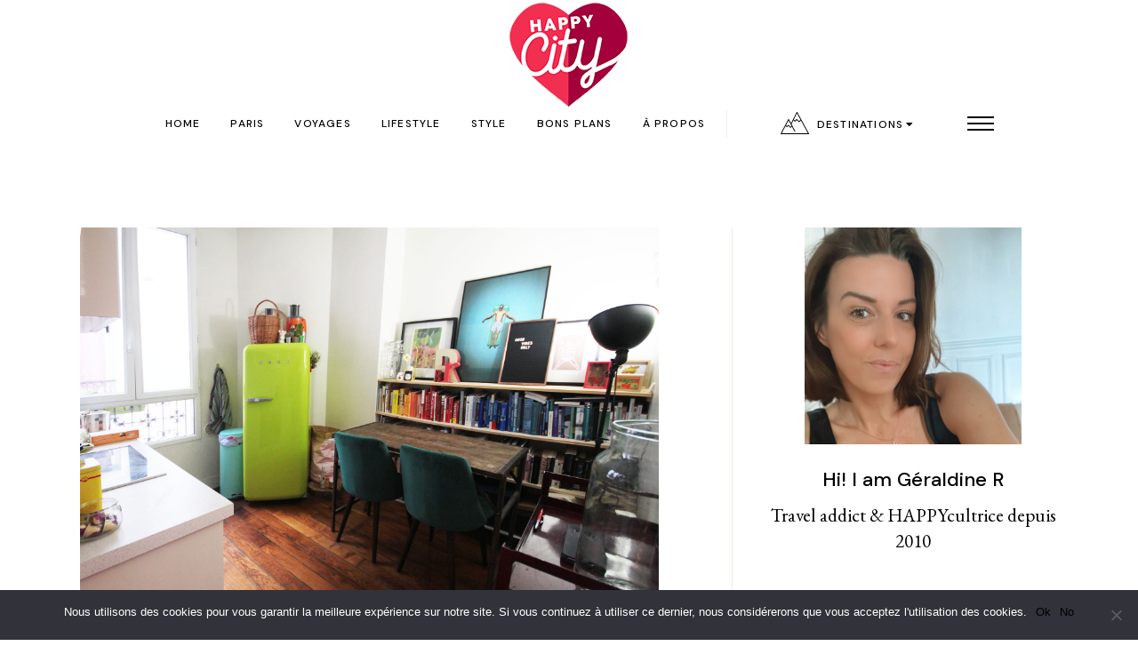

--- FILE ---
content_type: text/html; charset=UTF-8
request_url: https://www.happycity-blog.com/2018/07
body_size: 28562
content:
<!DOCTYPE html>
<html lang="fr-FR">
<head>
	<meta charset="UTF-8">
	<meta name="viewport" content="width=device-width, initial-scale=1, user-scalable=yes">
	<link rel="profile" href="https://gmpg.org/xfn/11">
  <title>juillet 2018 &#8211; Happy City le blog voyage parisien</title>
		<style type="text/css">
					.heateor_sss_button_instagram span.heateor_sss_svg,a.heateor_sss_instagram span.heateor_sss_svg{background:radial-gradient(circle at 30% 107%,#fdf497 0,#fdf497 5%,#fd5949 45%,#d6249f 60%,#285aeb 90%)}
											.heateor_sss_horizontal_sharing .heateor_sss_svg,.heateor_sss_standard_follow_icons_container .heateor_sss_svg{
							color: #fff;
						border-width: 0px;
			border-style: solid;
			border-color: transparent;
		}
					.heateor_sss_horizontal_sharing .heateorSssTCBackground{
				color:#666;
			}
					.heateor_sss_horizontal_sharing span.heateor_sss_svg:hover,.heateor_sss_standard_follow_icons_container span.heateor_sss_svg:hover{
						border-color: transparent;
		}
		.heateor_sss_vertical_sharing span.heateor_sss_svg,.heateor_sss_floating_follow_icons_container span.heateor_sss_svg{
							color: #fff;
						border-width: 0px;
			border-style: solid;
			border-color: transparent;
		}
				.heateor_sss_vertical_sharing .heateorSssTCBackground{
			color:#666;
		}
						.heateor_sss_vertical_sharing span.heateor_sss_svg:hover,.heateor_sss_floating_follow_icons_container span.heateor_sss_svg:hover{
						border-color: transparent;
		}
						div.heateor_sss_horizontal_sharing .heateor_sss_square_count{float:right;margin:0 8px;line-height:35px;}
								div.heateor_sss_vertical_sharing .heateor_sss_square_count{float:right;margin:0 8px;line-height:40px; }
				@media screen and (max-width:783px) {.heateor_sss_vertical_sharing{display:none!important}}		</style>
		<meta name='robots' content='max-image-preview:large' />
<link rel='dns-prefetch' href='//www.happycity-blog.com' />
<link rel='dns-prefetch' href='//fonts.googleapis.com' />
<link rel="alternate" type="application/rss+xml" title="Happy City le blog voyage parisien &raquo; Flux" href="https://www.happycity-blog.com/feed" />
<link rel="alternate" type="application/rss+xml" title="Happy City le blog voyage parisien &raquo; Flux des commentaires" href="https://www.happycity-blog.com/comments/feed" />
<script type="text/javascript">
/* <![CDATA[ */
window._wpemojiSettings = {"baseUrl":"https:\/\/s.w.org\/images\/core\/emoji\/15.0.3\/72x72\/","ext":".png","svgUrl":"https:\/\/s.w.org\/images\/core\/emoji\/15.0.3\/svg\/","svgExt":".svg","source":{"concatemoji":"https:\/\/www.happycity-blog.com\/wp-includes\/js\/wp-emoji-release.min.js?ver=6.5.7"}};
/*! This file is auto-generated */
!function(i,n){var o,s,e;function c(e){try{var t={supportTests:e,timestamp:(new Date).valueOf()};sessionStorage.setItem(o,JSON.stringify(t))}catch(e){}}function p(e,t,n){e.clearRect(0,0,e.canvas.width,e.canvas.height),e.fillText(t,0,0);var t=new Uint32Array(e.getImageData(0,0,e.canvas.width,e.canvas.height).data),r=(e.clearRect(0,0,e.canvas.width,e.canvas.height),e.fillText(n,0,0),new Uint32Array(e.getImageData(0,0,e.canvas.width,e.canvas.height).data));return t.every(function(e,t){return e===r[t]})}function u(e,t,n){switch(t){case"flag":return n(e,"\ud83c\udff3\ufe0f\u200d\u26a7\ufe0f","\ud83c\udff3\ufe0f\u200b\u26a7\ufe0f")?!1:!n(e,"\ud83c\uddfa\ud83c\uddf3","\ud83c\uddfa\u200b\ud83c\uddf3")&&!n(e,"\ud83c\udff4\udb40\udc67\udb40\udc62\udb40\udc65\udb40\udc6e\udb40\udc67\udb40\udc7f","\ud83c\udff4\u200b\udb40\udc67\u200b\udb40\udc62\u200b\udb40\udc65\u200b\udb40\udc6e\u200b\udb40\udc67\u200b\udb40\udc7f");case"emoji":return!n(e,"\ud83d\udc26\u200d\u2b1b","\ud83d\udc26\u200b\u2b1b")}return!1}function f(e,t,n){var r="undefined"!=typeof WorkerGlobalScope&&self instanceof WorkerGlobalScope?new OffscreenCanvas(300,150):i.createElement("canvas"),a=r.getContext("2d",{willReadFrequently:!0}),o=(a.textBaseline="top",a.font="600 32px Arial",{});return e.forEach(function(e){o[e]=t(a,e,n)}),o}function t(e){var t=i.createElement("script");t.src=e,t.defer=!0,i.head.appendChild(t)}"undefined"!=typeof Promise&&(o="wpEmojiSettingsSupports",s=["flag","emoji"],n.supports={everything:!0,everythingExceptFlag:!0},e=new Promise(function(e){i.addEventListener("DOMContentLoaded",e,{once:!0})}),new Promise(function(t){var n=function(){try{var e=JSON.parse(sessionStorage.getItem(o));if("object"==typeof e&&"number"==typeof e.timestamp&&(new Date).valueOf()<e.timestamp+604800&&"object"==typeof e.supportTests)return e.supportTests}catch(e){}return null}();if(!n){if("undefined"!=typeof Worker&&"undefined"!=typeof OffscreenCanvas&&"undefined"!=typeof URL&&URL.createObjectURL&&"undefined"!=typeof Blob)try{var e="postMessage("+f.toString()+"("+[JSON.stringify(s),u.toString(),p.toString()].join(",")+"));",r=new Blob([e],{type:"text/javascript"}),a=new Worker(URL.createObjectURL(r),{name:"wpTestEmojiSupports"});return void(a.onmessage=function(e){c(n=e.data),a.terminate(),t(n)})}catch(e){}c(n=f(s,u,p))}t(n)}).then(function(e){for(var t in e)n.supports[t]=e[t],n.supports.everything=n.supports.everything&&n.supports[t],"flag"!==t&&(n.supports.everythingExceptFlag=n.supports.everythingExceptFlag&&n.supports[t]);n.supports.everythingExceptFlag=n.supports.everythingExceptFlag&&!n.supports.flag,n.DOMReady=!1,n.readyCallback=function(){n.DOMReady=!0}}).then(function(){return e}).then(function(){var e;n.supports.everything||(n.readyCallback(),(e=n.source||{}).concatemoji?t(e.concatemoji):e.wpemoji&&e.twemoji&&(t(e.twemoji),t(e.wpemoji)))}))}((window,document),window._wpemojiSettings);
/* ]]> */
</script>
<link rel='stylesheet' id='sbi_styles-css' href='https://www.happycity-blog.com/wp-content/plugins/instagram-feed/css/sbi-styles.min.css?ver=6.1.1' type='text/css' media='all' />
<link rel='stylesheet' id='dripicons-css' href='https://www.happycity-blog.com/wp-content/plugins/myvoyage-core/inc/icons/dripicons/assets/css/dripicons.min.css?ver=6.5.7' type='text/css' media='all' />
<link rel='stylesheet' id='elegant-icons-css' href='https://www.happycity-blog.com/wp-content/plugins/myvoyage-core/inc/icons/elegant-icons/assets/css/elegant-icons.min.css?ver=6.5.7' type='text/css' media='all' />
<link rel='stylesheet' id='font-awesome-css' href='https://www.happycity-blog.com/wp-content/plugins/myvoyage-core/inc/icons/font-awesome/assets/css/all.min.css?ver=6.5.7' type='text/css' media='all' />
<link rel='stylesheet' id='ionicons-css' href='https://www.happycity-blog.com/wp-content/plugins/myvoyage-core/inc/icons/ionicons/assets/css/ionicons.min.css?ver=6.5.7' type='text/css' media='all' />
<link rel='stylesheet' id='linea-icons-css' href='https://www.happycity-blog.com/wp-content/plugins/myvoyage-core/inc/icons/linea-icons/assets/css/linea-icons.min.css?ver=6.5.7' type='text/css' media='all' />
<link rel='stylesheet' id='linear-icons-css' href='https://www.happycity-blog.com/wp-content/plugins/myvoyage-core/inc/icons/linear-icons/assets/css/linear-icons.min.css?ver=6.5.7' type='text/css' media='all' />
<link rel='stylesheet' id='material-icons-css' href='https://fonts.googleapis.com/icon?family=Material+Icons&#038;ver=6.5.7' type='text/css' media='all' />
<link rel='stylesheet' id='simple-line-icons-css' href='https://www.happycity-blog.com/wp-content/plugins/myvoyage-core/inc/icons/simple-line-icons/assets/css/simple-line-icons.min.css?ver=6.5.7' type='text/css' media='all' />
<style id='wp-emoji-styles-inline-css' type='text/css'>

	img.wp-smiley, img.emoji {
		display: inline !important;
		border: none !important;
		box-shadow: none !important;
		height: 1em !important;
		width: 1em !important;
		margin: 0 0.07em !important;
		vertical-align: -0.1em !important;
		background: none !important;
		padding: 0 !important;
	}
</style>
<link rel='stylesheet' id='wp-block-library-css' href='https://www.happycity-blog.com/wp-includes/css/dist/block-library/style.min.css?ver=6.5.7' type='text/css' media='all' />
<style id='classic-theme-styles-inline-css' type='text/css'>
/*! This file is auto-generated */
.wp-block-button__link{color:#fff;background-color:#32373c;border-radius:9999px;box-shadow:none;text-decoration:none;padding:calc(.667em + 2px) calc(1.333em + 2px);font-size:1.125em}.wp-block-file__button{background:#32373c;color:#fff;text-decoration:none}
</style>
<style id='global-styles-inline-css' type='text/css'>
body{--wp--preset--color--black: #000000;--wp--preset--color--cyan-bluish-gray: #abb8c3;--wp--preset--color--white: #ffffff;--wp--preset--color--pale-pink: #f78da7;--wp--preset--color--vivid-red: #cf2e2e;--wp--preset--color--luminous-vivid-orange: #ff6900;--wp--preset--color--luminous-vivid-amber: #fcb900;--wp--preset--color--light-green-cyan: #7bdcb5;--wp--preset--color--vivid-green-cyan: #00d084;--wp--preset--color--pale-cyan-blue: #8ed1fc;--wp--preset--color--vivid-cyan-blue: #0693e3;--wp--preset--color--vivid-purple: #9b51e0;--wp--preset--gradient--vivid-cyan-blue-to-vivid-purple: linear-gradient(135deg,rgba(6,147,227,1) 0%,rgb(155,81,224) 100%);--wp--preset--gradient--light-green-cyan-to-vivid-green-cyan: linear-gradient(135deg,rgb(122,220,180) 0%,rgb(0,208,130) 100%);--wp--preset--gradient--luminous-vivid-amber-to-luminous-vivid-orange: linear-gradient(135deg,rgba(252,185,0,1) 0%,rgba(255,105,0,1) 100%);--wp--preset--gradient--luminous-vivid-orange-to-vivid-red: linear-gradient(135deg,rgba(255,105,0,1) 0%,rgb(207,46,46) 100%);--wp--preset--gradient--very-light-gray-to-cyan-bluish-gray: linear-gradient(135deg,rgb(238,238,238) 0%,rgb(169,184,195) 100%);--wp--preset--gradient--cool-to-warm-spectrum: linear-gradient(135deg,rgb(74,234,220) 0%,rgb(151,120,209) 20%,rgb(207,42,186) 40%,rgb(238,44,130) 60%,rgb(251,105,98) 80%,rgb(254,248,76) 100%);--wp--preset--gradient--blush-light-purple: linear-gradient(135deg,rgb(255,206,236) 0%,rgb(152,150,240) 100%);--wp--preset--gradient--blush-bordeaux: linear-gradient(135deg,rgb(254,205,165) 0%,rgb(254,45,45) 50%,rgb(107,0,62) 100%);--wp--preset--gradient--luminous-dusk: linear-gradient(135deg,rgb(255,203,112) 0%,rgb(199,81,192) 50%,rgb(65,88,208) 100%);--wp--preset--gradient--pale-ocean: linear-gradient(135deg,rgb(255,245,203) 0%,rgb(182,227,212) 50%,rgb(51,167,181) 100%);--wp--preset--gradient--electric-grass: linear-gradient(135deg,rgb(202,248,128) 0%,rgb(113,206,126) 100%);--wp--preset--gradient--midnight: linear-gradient(135deg,rgb(2,3,129) 0%,rgb(40,116,252) 100%);--wp--preset--font-size--small: 13px;--wp--preset--font-size--medium: 20px;--wp--preset--font-size--large: 36px;--wp--preset--font-size--x-large: 42px;--wp--preset--spacing--20: 0.44rem;--wp--preset--spacing--30: 0.67rem;--wp--preset--spacing--40: 1rem;--wp--preset--spacing--50: 1.5rem;--wp--preset--spacing--60: 2.25rem;--wp--preset--spacing--70: 3.38rem;--wp--preset--spacing--80: 5.06rem;--wp--preset--shadow--natural: 6px 6px 9px rgba(0, 0, 0, 0.2);--wp--preset--shadow--deep: 12px 12px 50px rgba(0, 0, 0, 0.4);--wp--preset--shadow--sharp: 6px 6px 0px rgba(0, 0, 0, 0.2);--wp--preset--shadow--outlined: 6px 6px 0px -3px rgba(255, 255, 255, 1), 6px 6px rgba(0, 0, 0, 1);--wp--preset--shadow--crisp: 6px 6px 0px rgba(0, 0, 0, 1);}:where(.is-layout-flex){gap: 0.5em;}:where(.is-layout-grid){gap: 0.5em;}body .is-layout-flex{display: flex;}body .is-layout-flex{flex-wrap: wrap;align-items: center;}body .is-layout-flex > *{margin: 0;}body .is-layout-grid{display: grid;}body .is-layout-grid > *{margin: 0;}:where(.wp-block-columns.is-layout-flex){gap: 2em;}:where(.wp-block-columns.is-layout-grid){gap: 2em;}:where(.wp-block-post-template.is-layout-flex){gap: 1.25em;}:where(.wp-block-post-template.is-layout-grid){gap: 1.25em;}.has-black-color{color: var(--wp--preset--color--black) !important;}.has-cyan-bluish-gray-color{color: var(--wp--preset--color--cyan-bluish-gray) !important;}.has-white-color{color: var(--wp--preset--color--white) !important;}.has-pale-pink-color{color: var(--wp--preset--color--pale-pink) !important;}.has-vivid-red-color{color: var(--wp--preset--color--vivid-red) !important;}.has-luminous-vivid-orange-color{color: var(--wp--preset--color--luminous-vivid-orange) !important;}.has-luminous-vivid-amber-color{color: var(--wp--preset--color--luminous-vivid-amber) !important;}.has-light-green-cyan-color{color: var(--wp--preset--color--light-green-cyan) !important;}.has-vivid-green-cyan-color{color: var(--wp--preset--color--vivid-green-cyan) !important;}.has-pale-cyan-blue-color{color: var(--wp--preset--color--pale-cyan-blue) !important;}.has-vivid-cyan-blue-color{color: var(--wp--preset--color--vivid-cyan-blue) !important;}.has-vivid-purple-color{color: var(--wp--preset--color--vivid-purple) !important;}.has-black-background-color{background-color: var(--wp--preset--color--black) !important;}.has-cyan-bluish-gray-background-color{background-color: var(--wp--preset--color--cyan-bluish-gray) !important;}.has-white-background-color{background-color: var(--wp--preset--color--white) !important;}.has-pale-pink-background-color{background-color: var(--wp--preset--color--pale-pink) !important;}.has-vivid-red-background-color{background-color: var(--wp--preset--color--vivid-red) !important;}.has-luminous-vivid-orange-background-color{background-color: var(--wp--preset--color--luminous-vivid-orange) !important;}.has-luminous-vivid-amber-background-color{background-color: var(--wp--preset--color--luminous-vivid-amber) !important;}.has-light-green-cyan-background-color{background-color: var(--wp--preset--color--light-green-cyan) !important;}.has-vivid-green-cyan-background-color{background-color: var(--wp--preset--color--vivid-green-cyan) !important;}.has-pale-cyan-blue-background-color{background-color: var(--wp--preset--color--pale-cyan-blue) !important;}.has-vivid-cyan-blue-background-color{background-color: var(--wp--preset--color--vivid-cyan-blue) !important;}.has-vivid-purple-background-color{background-color: var(--wp--preset--color--vivid-purple) !important;}.has-black-border-color{border-color: var(--wp--preset--color--black) !important;}.has-cyan-bluish-gray-border-color{border-color: var(--wp--preset--color--cyan-bluish-gray) !important;}.has-white-border-color{border-color: var(--wp--preset--color--white) !important;}.has-pale-pink-border-color{border-color: var(--wp--preset--color--pale-pink) !important;}.has-vivid-red-border-color{border-color: var(--wp--preset--color--vivid-red) !important;}.has-luminous-vivid-orange-border-color{border-color: var(--wp--preset--color--luminous-vivid-orange) !important;}.has-luminous-vivid-amber-border-color{border-color: var(--wp--preset--color--luminous-vivid-amber) !important;}.has-light-green-cyan-border-color{border-color: var(--wp--preset--color--light-green-cyan) !important;}.has-vivid-green-cyan-border-color{border-color: var(--wp--preset--color--vivid-green-cyan) !important;}.has-pale-cyan-blue-border-color{border-color: var(--wp--preset--color--pale-cyan-blue) !important;}.has-vivid-cyan-blue-border-color{border-color: var(--wp--preset--color--vivid-cyan-blue) !important;}.has-vivid-purple-border-color{border-color: var(--wp--preset--color--vivid-purple) !important;}.has-vivid-cyan-blue-to-vivid-purple-gradient-background{background: var(--wp--preset--gradient--vivid-cyan-blue-to-vivid-purple) !important;}.has-light-green-cyan-to-vivid-green-cyan-gradient-background{background: var(--wp--preset--gradient--light-green-cyan-to-vivid-green-cyan) !important;}.has-luminous-vivid-amber-to-luminous-vivid-orange-gradient-background{background: var(--wp--preset--gradient--luminous-vivid-amber-to-luminous-vivid-orange) !important;}.has-luminous-vivid-orange-to-vivid-red-gradient-background{background: var(--wp--preset--gradient--luminous-vivid-orange-to-vivid-red) !important;}.has-very-light-gray-to-cyan-bluish-gray-gradient-background{background: var(--wp--preset--gradient--very-light-gray-to-cyan-bluish-gray) !important;}.has-cool-to-warm-spectrum-gradient-background{background: var(--wp--preset--gradient--cool-to-warm-spectrum) !important;}.has-blush-light-purple-gradient-background{background: var(--wp--preset--gradient--blush-light-purple) !important;}.has-blush-bordeaux-gradient-background{background: var(--wp--preset--gradient--blush-bordeaux) !important;}.has-luminous-dusk-gradient-background{background: var(--wp--preset--gradient--luminous-dusk) !important;}.has-pale-ocean-gradient-background{background: var(--wp--preset--gradient--pale-ocean) !important;}.has-electric-grass-gradient-background{background: var(--wp--preset--gradient--electric-grass) !important;}.has-midnight-gradient-background{background: var(--wp--preset--gradient--midnight) !important;}.has-small-font-size{font-size: var(--wp--preset--font-size--small) !important;}.has-medium-font-size{font-size: var(--wp--preset--font-size--medium) !important;}.has-large-font-size{font-size: var(--wp--preset--font-size--large) !important;}.has-x-large-font-size{font-size: var(--wp--preset--font-size--x-large) !important;}
.wp-block-navigation a:where(:not(.wp-element-button)){color: inherit;}
:where(.wp-block-post-template.is-layout-flex){gap: 1.25em;}:where(.wp-block-post-template.is-layout-grid){gap: 1.25em;}
:where(.wp-block-columns.is-layout-flex){gap: 2em;}:where(.wp-block-columns.is-layout-grid){gap: 2em;}
.wp-block-pullquote{font-size: 1.5em;line-height: 1.6;}
</style>
<style id='extendify-gutenberg-patterns-and-templates-utilities-inline-css' type='text/css'>
.ext-absolute {
  position: absolute !important;
}

.ext-relative {
  position: relative !important;
}

.ext-top-base {
  top: var(--wp--style--block-gap, 1.75rem) !important;
}

.ext-top-lg {
  top: var(--extendify--spacing--large, 3rem) !important;
}

.ext--top-base {
  top: calc(var(--wp--style--block-gap, 1.75rem) * -1) !important;
}

.ext--top-lg {
  top: calc(var(--extendify--spacing--large, 3rem) * -1) !important;
}

.ext-right-base {
  right: var(--wp--style--block-gap, 1.75rem) !important;
}

.ext-right-lg {
  right: var(--extendify--spacing--large, 3rem) !important;
}

.ext--right-base {
  right: calc(var(--wp--style--block-gap, 1.75rem) * -1) !important;
}

.ext--right-lg {
  right: calc(var(--extendify--spacing--large, 3rem) * -1) !important;
}

.ext-bottom-base {
  bottom: var(--wp--style--block-gap, 1.75rem) !important;
}

.ext-bottom-lg {
  bottom: var(--extendify--spacing--large, 3rem) !important;
}

.ext--bottom-base {
  bottom: calc(var(--wp--style--block-gap, 1.75rem) * -1) !important;
}

.ext--bottom-lg {
  bottom: calc(var(--extendify--spacing--large, 3rem) * -1) !important;
}

.ext-left-base {
  left: var(--wp--style--block-gap, 1.75rem) !important;
}

.ext-left-lg {
  left: var(--extendify--spacing--large, 3rem) !important;
}

.ext--left-base {
  left: calc(var(--wp--style--block-gap, 1.75rem) * -1) !important;
}

.ext--left-lg {
  left: calc(var(--extendify--spacing--large, 3rem) * -1) !important;
}

.ext-order-1 {
  order: 1 !important;
}

.ext-order-2 {
  order: 2 !important;
}

.ext-col-auto {
  grid-column: auto !important;
}

.ext-col-span-1 {
  grid-column: span 1 / span 1 !important;
}

.ext-col-span-2 {
  grid-column: span 2 / span 2 !important;
}

.ext-col-span-3 {
  grid-column: span 3 / span 3 !important;
}

.ext-col-span-4 {
  grid-column: span 4 / span 4 !important;
}

.ext-col-span-5 {
  grid-column: span 5 / span 5 !important;
}

.ext-col-span-6 {
  grid-column: span 6 / span 6 !important;
}

.ext-col-span-7 {
  grid-column: span 7 / span 7 !important;
}

.ext-col-span-8 {
  grid-column: span 8 / span 8 !important;
}

.ext-col-span-9 {
  grid-column: span 9 / span 9 !important;
}

.ext-col-span-10 {
  grid-column: span 10 / span 10 !important;
}

.ext-col-span-11 {
  grid-column: span 11 / span 11 !important;
}

.ext-col-span-12 {
  grid-column: span 12 / span 12 !important;
}

.ext-col-span-full {
  grid-column: 1 / -1 !important;
}

.ext-col-start-1 {
  grid-column-start: 1 !important;
}

.ext-col-start-2 {
  grid-column-start: 2 !important;
}

.ext-col-start-3 {
  grid-column-start: 3 !important;
}

.ext-col-start-4 {
  grid-column-start: 4 !important;
}

.ext-col-start-5 {
  grid-column-start: 5 !important;
}

.ext-col-start-6 {
  grid-column-start: 6 !important;
}

.ext-col-start-7 {
  grid-column-start: 7 !important;
}

.ext-col-start-8 {
  grid-column-start: 8 !important;
}

.ext-col-start-9 {
  grid-column-start: 9 !important;
}

.ext-col-start-10 {
  grid-column-start: 10 !important;
}

.ext-col-start-11 {
  grid-column-start: 11 !important;
}

.ext-col-start-12 {
  grid-column-start: 12 !important;
}

.ext-col-start-13 {
  grid-column-start: 13 !important;
}

.ext-col-start-auto {
  grid-column-start: auto !important;
}

.ext-col-end-1 {
  grid-column-end: 1 !important;
}

.ext-col-end-2 {
  grid-column-end: 2 !important;
}

.ext-col-end-3 {
  grid-column-end: 3 !important;
}

.ext-col-end-4 {
  grid-column-end: 4 !important;
}

.ext-col-end-5 {
  grid-column-end: 5 !important;
}

.ext-col-end-6 {
  grid-column-end: 6 !important;
}

.ext-col-end-7 {
  grid-column-end: 7 !important;
}

.ext-col-end-8 {
  grid-column-end: 8 !important;
}

.ext-col-end-9 {
  grid-column-end: 9 !important;
}

.ext-col-end-10 {
  grid-column-end: 10 !important;
}

.ext-col-end-11 {
  grid-column-end: 11 !important;
}

.ext-col-end-12 {
  grid-column-end: 12 !important;
}

.ext-col-end-13 {
  grid-column-end: 13 !important;
}

.ext-col-end-auto {
  grid-column-end: auto !important;
}

.ext-row-auto {
  grid-row: auto !important;
}

.ext-row-span-1 {
  grid-row: span 1 / span 1 !important;
}

.ext-row-span-2 {
  grid-row: span 2 / span 2 !important;
}

.ext-row-span-3 {
  grid-row: span 3 / span 3 !important;
}

.ext-row-span-4 {
  grid-row: span 4 / span 4 !important;
}

.ext-row-span-5 {
  grid-row: span 5 / span 5 !important;
}

.ext-row-span-6 {
  grid-row: span 6 / span 6 !important;
}

.ext-row-span-full {
  grid-row: 1 / -1 !important;
}

.ext-row-start-1 {
  grid-row-start: 1 !important;
}

.ext-row-start-2 {
  grid-row-start: 2 !important;
}

.ext-row-start-3 {
  grid-row-start: 3 !important;
}

.ext-row-start-4 {
  grid-row-start: 4 !important;
}

.ext-row-start-5 {
  grid-row-start: 5 !important;
}

.ext-row-start-6 {
  grid-row-start: 6 !important;
}

.ext-row-start-7 {
  grid-row-start: 7 !important;
}

.ext-row-start-auto {
  grid-row-start: auto !important;
}

.ext-row-end-1 {
  grid-row-end: 1 !important;
}

.ext-row-end-2 {
  grid-row-end: 2 !important;
}

.ext-row-end-3 {
  grid-row-end: 3 !important;
}

.ext-row-end-4 {
  grid-row-end: 4 !important;
}

.ext-row-end-5 {
  grid-row-end: 5 !important;
}

.ext-row-end-6 {
  grid-row-end: 6 !important;
}

.ext-row-end-7 {
  grid-row-end: 7 !important;
}

.ext-row-end-auto {
  grid-row-end: auto !important;
}

.ext-m-0:not([style*="margin"]) {
  margin: 0 !important;
}

.ext-m-auto:not([style*="margin"]) {
  margin: auto !important;
}

.ext-m-base:not([style*="margin"]) {
  margin: var(--wp--style--block-gap, 1.75rem) !important;
}

.ext-m-lg:not([style*="margin"]) {
  margin: var(--extendify--spacing--large, 3rem) !important;
}

.ext--m-base:not([style*="margin"]) {
  margin: calc(var(--wp--style--block-gap, 1.75rem) * -1) !important;
}

.ext--m-lg:not([style*="margin"]) {
  margin: calc(var(--extendify--spacing--large, 3rem) * -1) !important;
}

.ext-mx-0:not([style*="margin"]) {
  margin-left: 0 !important;
  margin-right: 0 !important;
}

.ext-mx-auto:not([style*="margin"]) {
  margin-left: auto !important;
  margin-right: auto !important;
}

.ext-mx-base:not([style*="margin"]) {
  margin-left: var(--wp--style--block-gap, 1.75rem) !important;
  margin-right: var(--wp--style--block-gap, 1.75rem) !important;
}

.ext-mx-lg:not([style*="margin"]) {
  margin-left: var(--extendify--spacing--large, 3rem) !important;
  margin-right: var(--extendify--spacing--large, 3rem) !important;
}

.ext--mx-base:not([style*="margin"]) {
  margin-left: calc(var(--wp--style--block-gap, 1.75rem) * -1) !important;
  margin-right: calc(var(--wp--style--block-gap, 1.75rem) * -1) !important;
}

.ext--mx-lg:not([style*="margin"]) {
  margin-left: calc(var(--extendify--spacing--large, 3rem) * -1) !important;
  margin-right: calc(var(--extendify--spacing--large, 3rem) * -1) !important;
}

.ext-my-0:not([style*="margin"]) {
  margin-top: 0 !important;
  margin-bottom: 0 !important;
}

.ext-my-auto:not([style*="margin"]) {
  margin-top: auto !important;
  margin-bottom: auto !important;
}

.ext-my-base:not([style*="margin"]) {
  margin-top: var(--wp--style--block-gap, 1.75rem) !important;
  margin-bottom: var(--wp--style--block-gap, 1.75rem) !important;
}

.ext-my-lg:not([style*="margin"]) {
  margin-top: var(--extendify--spacing--large, 3rem) !important;
  margin-bottom: var(--extendify--spacing--large, 3rem) !important;
}

.ext--my-base:not([style*="margin"]) {
  margin-top: calc(var(--wp--style--block-gap, 1.75rem) * -1) !important;
  margin-bottom: calc(var(--wp--style--block-gap, 1.75rem) * -1) !important;
}

.ext--my-lg:not([style*="margin"]) {
  margin-top: calc(var(--extendify--spacing--large, 3rem) * -1) !important;
  margin-bottom: calc(var(--extendify--spacing--large, 3rem) * -1) !important;
}

.ext-mt-0:not([style*="margin"]) {
  margin-top: 0 !important;
}

.ext-mt-auto:not([style*="margin"]) {
  margin-top: auto !important;
}

.ext-mt-base:not([style*="margin"]) {
  margin-top: var(--wp--style--block-gap, 1.75rem) !important;
}

.ext-mt-lg:not([style*="margin"]) {
  margin-top: var(--extendify--spacing--large, 3rem) !important;
}

.ext--mt-base:not([style*="margin"]) {
  margin-top: calc(var(--wp--style--block-gap, 1.75rem) * -1) !important;
}

.ext--mt-lg:not([style*="margin"]) {
  margin-top: calc(var(--extendify--spacing--large, 3rem) * -1) !important;
}

.ext-mr-0:not([style*="margin"]) {
  margin-right: 0 !important;
}

.ext-mr-auto:not([style*="margin"]) {
  margin-right: auto !important;
}

.ext-mr-base:not([style*="margin"]) {
  margin-right: var(--wp--style--block-gap, 1.75rem) !important;
}

.ext-mr-lg:not([style*="margin"]) {
  margin-right: var(--extendify--spacing--large, 3rem) !important;
}

.ext--mr-base:not([style*="margin"]) {
  margin-right: calc(var(--wp--style--block-gap, 1.75rem) * -1) !important;
}

.ext--mr-lg:not([style*="margin"]) {
  margin-right: calc(var(--extendify--spacing--large, 3rem) * -1) !important;
}

.ext-mb-0:not([style*="margin"]) {
  margin-bottom: 0 !important;
}

.ext-mb-auto:not([style*="margin"]) {
  margin-bottom: auto !important;
}

.ext-mb-base:not([style*="margin"]) {
  margin-bottom: var(--wp--style--block-gap, 1.75rem) !important;
}

.ext-mb-lg:not([style*="margin"]) {
  margin-bottom: var(--extendify--spacing--large, 3rem) !important;
}

.ext--mb-base:not([style*="margin"]) {
  margin-bottom: calc(var(--wp--style--block-gap, 1.75rem) * -1) !important;
}

.ext--mb-lg:not([style*="margin"]) {
  margin-bottom: calc(var(--extendify--spacing--large, 3rem) * -1) !important;
}

.ext-ml-0:not([style*="margin"]) {
  margin-left: 0 !important;
}

.ext-ml-auto:not([style*="margin"]) {
  margin-left: auto !important;
}

.ext-ml-base:not([style*="margin"]) {
  margin-left: var(--wp--style--block-gap, 1.75rem) !important;
}

.ext-ml-lg:not([style*="margin"]) {
  margin-left: var(--extendify--spacing--large, 3rem) !important;
}

.ext--ml-base:not([style*="margin"]) {
  margin-left: calc(var(--wp--style--block-gap, 1.75rem) * -1) !important;
}

.ext--ml-lg:not([style*="margin"]) {
  margin-left: calc(var(--extendify--spacing--large, 3rem) * -1) !important;
}

.ext-block {
  display: block !important;
}

.ext-inline-block {
  display: inline-block !important;
}

.ext-inline {
  display: inline !important;
}

.ext-flex {
  display: flex !important;
}

.ext-inline-flex {
  display: inline-flex !important;
}

.ext-grid {
  display: grid !important;
}

.ext-inline-grid {
  display: inline-grid !important;
}

.ext-hidden {
  display: none !important;
}

.ext-w-auto {
  width: auto !important;
}

.ext-w-full {
  width: 100% !important;
}

.ext-max-w-full {
  max-width: 100% !important;
}

.ext-flex-1 {
  flex: 1 1 0% !important;
}

.ext-flex-auto {
  flex: 1 1 auto !important;
}

.ext-flex-initial {
  flex: 0 1 auto !important;
}

.ext-flex-none {
  flex: none !important;
}

.ext-flex-shrink-0 {
  flex-shrink: 0 !important;
}

.ext-flex-shrink {
  flex-shrink: 1 !important;
}

.ext-flex-grow-0 {
  flex-grow: 0 !important;
}

.ext-flex-grow {
  flex-grow: 1 !important;
}

.ext-list-none {
  list-style-type: none !important;
}

.ext-grid-cols-1 {
  grid-template-columns: repeat(1, minmax(0, 1fr)) !important;
}

.ext-grid-cols-2 {
  grid-template-columns: repeat(2, minmax(0, 1fr)) !important;
}

.ext-grid-cols-3 {
  grid-template-columns: repeat(3, minmax(0, 1fr)) !important;
}

.ext-grid-cols-4 {
  grid-template-columns: repeat(4, minmax(0, 1fr)) !important;
}

.ext-grid-cols-5 {
  grid-template-columns: repeat(5, minmax(0, 1fr)) !important;
}

.ext-grid-cols-6 {
  grid-template-columns: repeat(6, minmax(0, 1fr)) !important;
}

.ext-grid-cols-7 {
  grid-template-columns: repeat(7, minmax(0, 1fr)) !important;
}

.ext-grid-cols-8 {
  grid-template-columns: repeat(8, minmax(0, 1fr)) !important;
}

.ext-grid-cols-9 {
  grid-template-columns: repeat(9, minmax(0, 1fr)) !important;
}

.ext-grid-cols-10 {
  grid-template-columns: repeat(10, minmax(0, 1fr)) !important;
}

.ext-grid-cols-11 {
  grid-template-columns: repeat(11, minmax(0, 1fr)) !important;
}

.ext-grid-cols-12 {
  grid-template-columns: repeat(12, minmax(0, 1fr)) !important;
}

.ext-grid-cols-none {
  grid-template-columns: none !important;
}

.ext-grid-rows-1 {
  grid-template-rows: repeat(1, minmax(0, 1fr)) !important;
}

.ext-grid-rows-2 {
  grid-template-rows: repeat(2, minmax(0, 1fr)) !important;
}

.ext-grid-rows-3 {
  grid-template-rows: repeat(3, minmax(0, 1fr)) !important;
}

.ext-grid-rows-4 {
  grid-template-rows: repeat(4, minmax(0, 1fr)) !important;
}

.ext-grid-rows-5 {
  grid-template-rows: repeat(5, minmax(0, 1fr)) !important;
}

.ext-grid-rows-6 {
  grid-template-rows: repeat(6, minmax(0, 1fr)) !important;
}

.ext-grid-rows-none {
  grid-template-rows: none !important;
}

.ext-flex-row {
  flex-direction: row !important;
}

.ext-flex-row-reverse {
  flex-direction: row-reverse !important;
}

.ext-flex-col {
  flex-direction: column !important;
}

.ext-flex-col-reverse {
  flex-direction: column-reverse !important;
}

.ext-flex-wrap {
  flex-wrap: wrap !important;
}

.ext-flex-wrap-reverse {
  flex-wrap: wrap-reverse !important;
}

.ext-flex-nowrap {
  flex-wrap: nowrap !important;
}

.ext-items-start {
  align-items: flex-start !important;
}

.ext-items-end {
  align-items: flex-end !important;
}

.ext-items-center {
  align-items: center !important;
}

.ext-items-baseline {
  align-items: baseline !important;
}

.ext-items-stretch {
  align-items: stretch !important;
}

.ext-justify-start {
  justify-content: flex-start !important;
}

.ext-justify-end {
  justify-content: flex-end !important;
}

.ext-justify-center {
  justify-content: center !important;
}

.ext-justify-between {
  justify-content: space-between !important;
}

.ext-justify-around {
  justify-content: space-around !important;
}

.ext-justify-evenly {
  justify-content: space-evenly !important;
}

.ext-justify-items-start {
  justify-items: start !important;
}

.ext-justify-items-end {
  justify-items: end !important;
}

.ext-justify-items-center {
  justify-items: center !important;
}

.ext-justify-items-stretch {
  justify-items: stretch !important;
}

.ext-gap-0 {
  gap: 0 !important;
}

.ext-gap-base {
  gap: var(--wp--style--block-gap, 1.75rem) !important;
}

.ext-gap-lg {
  gap: var(--extendify--spacing--large, 3rem) !important;
}

.ext-gap-x-0 {
  -moz-column-gap: 0 !important;
       column-gap: 0 !important;
}

.ext-gap-x-base {
  -moz-column-gap: var(--wp--style--block-gap, 1.75rem) !important;
       column-gap: var(--wp--style--block-gap, 1.75rem) !important;
}

.ext-gap-x-lg {
  -moz-column-gap: var(--extendify--spacing--large, 3rem) !important;
       column-gap: var(--extendify--spacing--large, 3rem) !important;
}

.ext-gap-y-0 {
  row-gap: 0 !important;
}

.ext-gap-y-base {
  row-gap: var(--wp--style--block-gap, 1.75rem) !important;
}

.ext-gap-y-lg {
  row-gap: var(--extendify--spacing--large, 3rem) !important;
}

.ext-justify-self-auto {
  justify-self: auto !important;
}

.ext-justify-self-start {
  justify-self: start !important;
}

.ext-justify-self-end {
  justify-self: end !important;
}

.ext-justify-self-center {
  justify-self: center !important;
}

.ext-justify-self-stretch {
  justify-self: stretch !important;
}

.ext-rounded-none {
  border-radius: 0px !important;
}

.ext-rounded-full {
  border-radius: 9999px !important;
}

.ext-rounded-t-none {
  border-top-left-radius: 0px !important;
  border-top-right-radius: 0px !important;
}

.ext-rounded-t-full {
  border-top-left-radius: 9999px !important;
  border-top-right-radius: 9999px !important;
}

.ext-rounded-r-none {
  border-top-right-radius: 0px !important;
  border-bottom-right-radius: 0px !important;
}

.ext-rounded-r-full {
  border-top-right-radius: 9999px !important;
  border-bottom-right-radius: 9999px !important;
}

.ext-rounded-b-none {
  border-bottom-right-radius: 0px !important;
  border-bottom-left-radius: 0px !important;
}

.ext-rounded-b-full {
  border-bottom-right-radius: 9999px !important;
  border-bottom-left-radius: 9999px !important;
}

.ext-rounded-l-none {
  border-top-left-radius: 0px !important;
  border-bottom-left-radius: 0px !important;
}

.ext-rounded-l-full {
  border-top-left-radius: 9999px !important;
  border-bottom-left-radius: 9999px !important;
}

.ext-rounded-tl-none {
  border-top-left-radius: 0px !important;
}

.ext-rounded-tl-full {
  border-top-left-radius: 9999px !important;
}

.ext-rounded-tr-none {
  border-top-right-radius: 0px !important;
}

.ext-rounded-tr-full {
  border-top-right-radius: 9999px !important;
}

.ext-rounded-br-none {
  border-bottom-right-radius: 0px !important;
}

.ext-rounded-br-full {
  border-bottom-right-radius: 9999px !important;
}

.ext-rounded-bl-none {
  border-bottom-left-radius: 0px !important;
}

.ext-rounded-bl-full {
  border-bottom-left-radius: 9999px !important;
}

.ext-border-0 {
  border-width: 0px !important;
}

.ext-border-t-0 {
  border-top-width: 0px !important;
}

.ext-border-r-0 {
  border-right-width: 0px !important;
}

.ext-border-b-0 {
  border-bottom-width: 0px !important;
}

.ext-border-l-0 {
  border-left-width: 0px !important;
}

.ext-p-0:not([style*="padding"]) {
  padding: 0 !important;
}

.ext-p-base:not([style*="padding"]) {
  padding: var(--wp--style--block-gap, 1.75rem) !important;
}

.ext-p-lg:not([style*="padding"]) {
  padding: var(--extendify--spacing--large, 3rem) !important;
}

.ext-px-0:not([style*="padding"]) {
  padding-left: 0 !important;
  padding-right: 0 !important;
}

.ext-px-base:not([style*="padding"]) {
  padding-left: var(--wp--style--block-gap, 1.75rem) !important;
  padding-right: var(--wp--style--block-gap, 1.75rem) !important;
}

.ext-px-lg:not([style*="padding"]) {
  padding-left: var(--extendify--spacing--large, 3rem) !important;
  padding-right: var(--extendify--spacing--large, 3rem) !important;
}

.ext-py-0:not([style*="padding"]) {
  padding-top: 0 !important;
  padding-bottom: 0 !important;
}

.ext-py-base:not([style*="padding"]) {
  padding-top: var(--wp--style--block-gap, 1.75rem) !important;
  padding-bottom: var(--wp--style--block-gap, 1.75rem) !important;
}

.ext-py-lg:not([style*="padding"]) {
  padding-top: var(--extendify--spacing--large, 3rem) !important;
  padding-bottom: var(--extendify--spacing--large, 3rem) !important;
}

.ext-pt-0:not([style*="padding"]) {
  padding-top: 0 !important;
}

.ext-pt-base:not([style*="padding"]) {
  padding-top: var(--wp--style--block-gap, 1.75rem) !important;
}

.ext-pt-lg:not([style*="padding"]) {
  padding-top: var(--extendify--spacing--large, 3rem) !important;
}

.ext-pr-0:not([style*="padding"]) {
  padding-right: 0 !important;
}

.ext-pr-base:not([style*="padding"]) {
  padding-right: var(--wp--style--block-gap, 1.75rem) !important;
}

.ext-pr-lg:not([style*="padding"]) {
  padding-right: var(--extendify--spacing--large, 3rem) !important;
}

.ext-pb-0:not([style*="padding"]) {
  padding-bottom: 0 !important;
}

.ext-pb-base:not([style*="padding"]) {
  padding-bottom: var(--wp--style--block-gap, 1.75rem) !important;
}

.ext-pb-lg:not([style*="padding"]) {
  padding-bottom: var(--extendify--spacing--large, 3rem) !important;
}

.ext-pl-0:not([style*="padding"]) {
  padding-left: 0 !important;
}

.ext-pl-base:not([style*="padding"]) {
  padding-left: var(--wp--style--block-gap, 1.75rem) !important;
}

.ext-pl-lg:not([style*="padding"]) {
  padding-left: var(--extendify--spacing--large, 3rem) !important;
}

.ext-text-left {
  text-align: left !important;
}

.ext-text-center {
  text-align: center !important;
}

.ext-text-right {
  text-align: right !important;
}

.ext-leading-none {
  line-height: 1 !important;
}

.ext-leading-tight {
  line-height: 1.25 !important;
}

.ext-leading-snug {
  line-height: 1.375 !important;
}

.ext-leading-normal {
  line-height: 1.5 !important;
}

.ext-leading-relaxed {
  line-height: 1.625 !important;
}

.ext-leading-loose {
  line-height: 2 !important;
}

.ext-aspect-square img {
  aspect-ratio: 1 / 1 !important;
  -o-object-fit: cover !important;
     object-fit: cover !important;
}

.ext-aspect-landscape img {
  aspect-ratio: 4 / 3 !important;
  -o-object-fit: cover !important;
     object-fit: cover !important;
}

.ext-aspect-landscape-wide img {
  aspect-ratio: 16 / 9 !important;
  -o-object-fit: cover !important;
     object-fit: cover !important;
}

.ext-aspect-portrait img {
  aspect-ratio: 3 / 4 !important;
  -o-object-fit: cover !important;
     object-fit: cover !important;
}

.ext-aspect-square .components-resizable-box__container,
.ext-aspect-landscape .components-resizable-box__container,
.ext-aspect-landscape-wide .components-resizable-box__container,
.ext-aspect-portrait .components-resizable-box__container {
  height: auto !important;
}

.clip-path--rhombus img {
  -webkit-clip-path: polygon(15% 6%, 80% 29%, 84% 93%, 23% 69%) !important;
          clip-path: polygon(15% 6%, 80% 29%, 84% 93%, 23% 69%) !important;
}

.clip-path--diamond img {
  -webkit-clip-path: polygon(5% 29%, 60% 2%, 91% 64%, 36% 89%) !important;
          clip-path: polygon(5% 29%, 60% 2%, 91% 64%, 36% 89%) !important;
}

.clip-path--rhombus-alt img {
  -webkit-clip-path: polygon(14% 9%, 85% 24%, 91% 89%, 19% 76%) !important;
          clip-path: polygon(14% 9%, 85% 24%, 91% 89%, 19% 76%) !important;
}

/*
The .ext utility is a top-level class that we use to target contents within our patterns.
We use it here to ensure columns blocks display well across themes.
*/

.wp-block-columns[class*="fullwidth-cols"] {
  /* no suggestion */
  margin-bottom: unset !important;
}

.wp-block-column.editor\:pointer-events-none {
  /* no suggestion */
  margin-top: 0 !important;
  margin-bottom: 0 !important;
}

.is-root-container.block-editor-block-list__layout
    > [data-align="full"]:not(:first-of-type)
    > .wp-block-column.editor\:pointer-events-none,
.is-root-container.block-editor-block-list__layout
    > [data-align="wide"]
    > .wp-block-column.editor\:pointer-events-none {
  /* no suggestion */
  margin-top: calc(-1 * var(--wp--style--block-gap, 28px)) !important;
}

.is-root-container.block-editor-block-list__layout
    > [data-align="full"]:not(:first-of-type)
    > .ext-my-0,
.is-root-container.block-editor-block-list__layout
    > [data-align="wide"]
    > .ext-my-0:not([style*="margin"]) {
  /* no suggestion */
  margin-top: calc(-1 * var(--wp--style--block-gap, 28px)) !important;
}

/* Some popular themes use padding instead of core margin for columns; remove it */

.ext .wp-block-columns .wp-block-column[style*="padding"] {
  /* no suggestion */
  padding-left: 0 !important;
  padding-right: 0 !important;
}

/* Some popular themes add double spacing between columns; remove it */

.ext
    .wp-block-columns
    + .wp-block-columns:not([class*="mt-"]):not([class*="my-"]):not([style*="margin"]) {
  /* no suggestion */
  margin-top: 0 !important;
}

[class*="fullwidth-cols"] .wp-block-column:first-child,
[class*="fullwidth-cols"] .wp-block-group:first-child {
  /* no suggestion */
}

[class*="fullwidth-cols"] .wp-block-column:first-child, [class*="fullwidth-cols"] .wp-block-group:first-child {
  margin-top: 0 !important;
}

[class*="fullwidth-cols"] .wp-block-column:last-child,
[class*="fullwidth-cols"] .wp-block-group:last-child {
  /* no suggestion */
}

[class*="fullwidth-cols"] .wp-block-column:last-child, [class*="fullwidth-cols"] .wp-block-group:last-child {
  margin-bottom: 0 !important;
}

[class*="fullwidth-cols"] .wp-block-column:first-child > * {
  /* no suggestion */
  margin-top: 0 !important;
}

[class*="fullwidth-cols"] .wp-block-column > *:first-child {
  /* no suggestion */
  margin-top: 0 !important;
}

[class*="fullwidth-cols"] .wp-block-column > *:last-child {
  /* no suggestion */
  margin-bottom: 0 !important;
}

.ext .is-not-stacked-on-mobile .wp-block-column {
  /* no suggestion */
  margin-bottom: 0 !important;
}

/* Add base margin bottom to all columns */

.wp-block-columns[class*="fullwidth-cols"]:not(.is-not-stacked-on-mobile)
    > .wp-block-column:not(:last-child) {
  /* no suggestion */
  margin-bottom: var(--wp--style--block-gap, 1.75rem) !important;
}

@media (min-width: 782px) {
  .wp-block-columns[class*="fullwidth-cols"]:not(.is-not-stacked-on-mobile)
        > .wp-block-column:not(:last-child) {
    /* no suggestion */
    margin-bottom: 0 !important;
  }
}

/* Remove margin bottom from "not-stacked" columns */

.wp-block-columns[class*="fullwidth-cols"].is-not-stacked-on-mobile
    > .wp-block-column {
  /* no suggestion */
  margin-bottom: 0 !important;
}

@media (min-width: 600px) and (max-width: 781px) {
  .wp-block-columns[class*="fullwidth-cols"]:not(.is-not-stacked-on-mobile)
        > .wp-block-column:nth-child(even) {
    /* no suggestion */
    margin-left: var(--wp--style--block-gap, 2em) !important;
  }
}

/*
    The `tablet:fullwidth-cols` and `desktop:fullwidth-cols` utilities are used
    to counter the core/columns responsive for at our breakpoints.
*/

@media (max-width: 781px) {
  .tablet\:fullwidth-cols.wp-block-columns:not(.is-not-stacked-on-mobile) {
    flex-wrap: wrap !important;
  }

  .tablet\:fullwidth-cols.wp-block-columns:not(.is-not-stacked-on-mobile)
        > .wp-block-column {
    margin-left: 0 !important;
  }

  .tablet\:fullwidth-cols.wp-block-columns:not(.is-not-stacked-on-mobile)
        > .wp-block-column:not([style*="margin"]) {
    /* no suggestion */
    margin-left: 0 !important;
  }

  .tablet\:fullwidth-cols.wp-block-columns:not(.is-not-stacked-on-mobile)
        > .wp-block-column {
    flex-basis: 100% !important; /* Required to negate core/columns flex-basis */
  }
}

@media (max-width: 1079px) {
  .desktop\:fullwidth-cols.wp-block-columns:not(.is-not-stacked-on-mobile) {
    flex-wrap: wrap !important;
  }

  .desktop\:fullwidth-cols.wp-block-columns:not(.is-not-stacked-on-mobile)
        > .wp-block-column {
    margin-left: 0 !important;
  }

  .desktop\:fullwidth-cols.wp-block-columns:not(.is-not-stacked-on-mobile)
        > .wp-block-column:not([style*="margin"]) {
    /* no suggestion */
    margin-left: 0 !important;
  }

  .desktop\:fullwidth-cols.wp-block-columns:not(.is-not-stacked-on-mobile)
        > .wp-block-column {
    flex-basis: 100% !important; /* Required to negate core/columns flex-basis */
  }

  .desktop\:fullwidth-cols.wp-block-columns:not(.is-not-stacked-on-mobile)
        > .wp-block-column:not(:last-child) {
    margin-bottom: var(--wp--style--block-gap, 1.75rem) !important;
  }
}

.direction-rtl {
  direction: rtl !important;
}

.direction-ltr {
  direction: ltr !important;
}

/* Use "is-style-" prefix to support adding this style to the core/list block */

.is-style-inline-list {
  padding-left: 0 !important;
}

.is-style-inline-list li {
  /* no suggestion */
  list-style-type: none !important;
}

@media (min-width: 782px) {
  .is-style-inline-list li {
    margin-right: var(--wp--style--block-gap, 1.75rem) !important;
    display: inline !important;
  }
}

.is-style-inline-list li:first-child {
  /* no suggestion */
}

@media (min-width: 782px) {
  .is-style-inline-list li:first-child {
    margin-left: 0 !important;
  }
}

.is-style-inline-list li:last-child {
  /* no suggestion */
}

@media (min-width: 782px) {
  .is-style-inline-list li:last-child {
    margin-right: 0 !important;
  }
}

.bring-to-front {
  position: relative !important;
  z-index: 10 !important;
}

.text-stroke {
  -webkit-text-stroke-width: var(
        --wp--custom--typography--text-stroke-width,
        2px
    ) !important;
  -webkit-text-stroke-color: var(--wp--preset--color--background) !important;
}

.text-stroke--primary {
  -webkit-text-stroke-width: var(
        --wp--custom--typography--text-stroke-width,
        2px
    ) !important;
  -webkit-text-stroke-color: var(--wp--preset--color--primary) !important;
}

.text-stroke--secondary {
  -webkit-text-stroke-width: var(
        --wp--custom--typography--text-stroke-width,
        2px
    ) !important;
  -webkit-text-stroke-color: var(--wp--preset--color--secondary) !important;
}

.editor\:no-caption .block-editor-rich-text__editable {
  display: none !important;
}

.editor\:no-inserter > .block-list-appender,
.editor\:no-inserter .wp-block-group__inner-container > .block-list-appender {
  display: none !important;
}

.editor\:no-inserter .wp-block-cover__inner-container > .block-list-appender {
  display: none !important;
}

.editor\:no-inserter .wp-block-column:not(.is-selected) > .block-list-appender {
  display: none !important;
}

.editor\:no-resize .components-resizable-box__handle::after,
.editor\:no-resize .components-resizable-box__side-handle::before,
.editor\:no-resize .components-resizable-box__handle {
  display: none !important;
  pointer-events: none !important;
}

.editor\:no-resize .components-resizable-box__container {
  display: block !important;
}

.editor\:pointer-events-none {
  pointer-events: none !important;
}

.is-style-angled {
  /* no suggestion */
  align-items: center !important;
  justify-content: flex-end !important;
}

.ext .is-style-angled > [class*="_inner-container"] {
  align-items: center !important;
}

.is-style-angled .wp-block-cover__image-background,
.is-style-angled .wp-block-cover__video-background {
  /* no suggestion */
  -webkit-clip-path: polygon(0 0, 30% 0%, 50% 100%, 0% 100%) !important;
          clip-path: polygon(0 0, 30% 0%, 50% 100%, 0% 100%) !important;
  z-index: 1 !important;
}

@media (min-width: 782px) {
  .is-style-angled .wp-block-cover__image-background,
    .is-style-angled .wp-block-cover__video-background {
    /* no suggestion */
    -webkit-clip-path: polygon(0 0, 55% 0%, 65% 100%, 0% 100%) !important;
            clip-path: polygon(0 0, 55% 0%, 65% 100%, 0% 100%) !important;
  }
}

.has-foreground-color {
  /* no suggestion */
  color: var(--wp--preset--color--foreground, #000) !important;
}

.has-foreground-background-color {
  /* no suggestion */
  background-color: var(--wp--preset--color--foreground, #000) !important;
}

.has-background-color {
  /* no suggestion */
  color: var(--wp--preset--color--background, #fff) !important;
}

.has-background-background-color {
  /* no suggestion */
  background-color: var(--wp--preset--color--background, #fff) !important;
}

.has-primary-color {
  /* no suggestion */
  color: var(--wp--preset--color--primary, #4b5563) !important;
}

.has-primary-background-color {
  /* no suggestion */
  background-color: var(--wp--preset--color--primary, #4b5563) !important;
}

.has-secondary-color {
  /* no suggestion */
  color: var(--wp--preset--color--secondary, #9ca3af) !important;
}

.has-secondary-background-color {
  /* no suggestion */
  background-color: var(--wp--preset--color--secondary, #9ca3af) !important;
}

/* Ensure themes that target specific elements use the right colors */

.ext.has-text-color p,
.ext.has-text-color h1,
.ext.has-text-color h2,
.ext.has-text-color h3,
.ext.has-text-color h4,
.ext.has-text-color h5,
.ext.has-text-color h6 {
  /* no suggestion */
  color: currentColor !important;
}

.has-white-color {
  /* no suggestion */
  color: var(--wp--preset--color--white, #fff) !important;
}

.has-black-color {
  /* no suggestion */
  color: var(--wp--preset--color--black, #000) !important;
}

.has-ext-foreground-background-color {
  /* no suggestion */
  background-color: var(
        --wp--preset--color--foreground,
        var(--wp--preset--color--black, #000)
    ) !important;
}

.has-ext-primary-background-color {
  /* no suggestion */
  background-color: var(
        --wp--preset--color--primary,
        var(--wp--preset--color--cyan-bluish-gray, #000)
    ) !important;
}

/* Fix button borders with specified background colors */

.wp-block-button__link.has-black-background-color {
  /* no suggestion */
  border-color: var(--wp--preset--color--black, #000) !important;
}

.wp-block-button__link.has-white-background-color {
  /* no suggestion */
  border-color: var(--wp--preset--color--white, #fff) !important;
}

.has-ext-small-font-size {
  /* no suggestion */
  font-size: var(--wp--preset--font-size--ext-small) !important;
}

.has-ext-medium-font-size {
  /* no suggestion */
  font-size: var(--wp--preset--font-size--ext-medium) !important;
}

.has-ext-large-font-size {
  /* no suggestion */
  font-size: var(--wp--preset--font-size--ext-large) !important;
  line-height: 1.2 !important;
}

.has-ext-x-large-font-size {
  /* no suggestion */
  font-size: var(--wp--preset--font-size--ext-x-large) !important;
  line-height: 1 !important;
}

.has-ext-xx-large-font-size {
  /* no suggestion */
  font-size: var(--wp--preset--font-size--ext-xx-large) !important;
  line-height: 1 !important;
}

/* Line height */

.has-ext-x-large-font-size:not([style*="line-height"]) {
  /* no suggestion */
  line-height: 1.1 !important;
}

.has-ext-xx-large-font-size:not([style*="line-height"]) {
  /* no suggestion */
  line-height: 1.1 !important;
}

.ext .wp-block-group > * {
  /* Line height */
  margin-top: 0 !important;
  margin-bottom: 0 !important;
}

.ext .wp-block-group > * + * {
  margin-top: var(--wp--style--block-gap, 1.75rem) !important;
  margin-bottom: 0 !important;
}

.ext h2 {
  margin-top: var(--wp--style--block-gap, 1.75rem) !important;
  margin-bottom: var(--wp--style--block-gap, 1.75rem) !important;
}

.has-ext-x-large-font-size + p,
.has-ext-x-large-font-size + h3 {
  margin-top: 0.5rem !important;
}

.ext .wp-block-buttons > .wp-block-button.wp-block-button__width-25 {
  width: calc(25% - var(--wp--style--block-gap, 0.5em) * 0.75) !important;
  min-width: 12rem !important;
}

/* Classic themes use an inner [class*="_inner-container"] that our utilities cannot directly target, so we need to do so with a few */

.ext .ext-grid > [class*="_inner-container"] {
  /* no suggestion */
  display: grid !important;
}

/* Unhinge grid for container blocks in classic themes, and < 5.9 */

.ext > [class*="_inner-container"] > .ext-grid:not([class*="columns"]),
.ext
    > [class*="_inner-container"]
    > .wp-block
    > .ext-grid:not([class*="columns"]) {
  /* no suggestion */
  display: initial !important;
}

/* Grid Columns */

.ext .ext-grid-cols-1 > [class*="_inner-container"] {
  /* no suggestion */
  grid-template-columns: repeat(1, minmax(0, 1fr)) !important;
}

.ext .ext-grid-cols-2 > [class*="_inner-container"] {
  /* no suggestion */
  grid-template-columns: repeat(2, minmax(0, 1fr)) !important;
}

.ext .ext-grid-cols-3 > [class*="_inner-container"] {
  /* no suggestion */
  grid-template-columns: repeat(3, minmax(0, 1fr)) !important;
}

.ext .ext-grid-cols-4 > [class*="_inner-container"] {
  /* no suggestion */
  grid-template-columns: repeat(4, minmax(0, 1fr)) !important;
}

.ext .ext-grid-cols-5 > [class*="_inner-container"] {
  /* no suggestion */
  grid-template-columns: repeat(5, minmax(0, 1fr)) !important;
}

.ext .ext-grid-cols-6 > [class*="_inner-container"] {
  /* no suggestion */
  grid-template-columns: repeat(6, minmax(0, 1fr)) !important;
}

.ext .ext-grid-cols-7 > [class*="_inner-container"] {
  /* no suggestion */
  grid-template-columns: repeat(7, minmax(0, 1fr)) !important;
}

.ext .ext-grid-cols-8 > [class*="_inner-container"] {
  /* no suggestion */
  grid-template-columns: repeat(8, minmax(0, 1fr)) !important;
}

.ext .ext-grid-cols-9 > [class*="_inner-container"] {
  /* no suggestion */
  grid-template-columns: repeat(9, minmax(0, 1fr)) !important;
}

.ext .ext-grid-cols-10 > [class*="_inner-container"] {
  /* no suggestion */
  grid-template-columns: repeat(10, minmax(0, 1fr)) !important;
}

.ext .ext-grid-cols-11 > [class*="_inner-container"] {
  /* no suggestion */
  grid-template-columns: repeat(11, minmax(0, 1fr)) !important;
}

.ext .ext-grid-cols-12 > [class*="_inner-container"] {
  /* no suggestion */
  grid-template-columns: repeat(12, minmax(0, 1fr)) !important;
}

.ext .ext-grid-cols-13 > [class*="_inner-container"] {
  /* no suggestion */
  grid-template-columns: repeat(13, minmax(0, 1fr)) !important;
}

.ext .ext-grid-cols-none > [class*="_inner-container"] {
  /* no suggestion */
  grid-template-columns: none !important;
}

/* Grid Rows */

.ext .ext-grid-rows-1 > [class*="_inner-container"] {
  /* no suggestion */
  grid-template-rows: repeat(1, minmax(0, 1fr)) !important;
}

.ext .ext-grid-rows-2 > [class*="_inner-container"] {
  /* no suggestion */
  grid-template-rows: repeat(2, minmax(0, 1fr)) !important;
}

.ext .ext-grid-rows-3 > [class*="_inner-container"] {
  /* no suggestion */
  grid-template-rows: repeat(3, minmax(0, 1fr)) !important;
}

.ext .ext-grid-rows-4 > [class*="_inner-container"] {
  /* no suggestion */
  grid-template-rows: repeat(4, minmax(0, 1fr)) !important;
}

.ext .ext-grid-rows-5 > [class*="_inner-container"] {
  /* no suggestion */
  grid-template-rows: repeat(5, minmax(0, 1fr)) !important;
}

.ext .ext-grid-rows-6 > [class*="_inner-container"] {
  /* no suggestion */
  grid-template-rows: repeat(6, minmax(0, 1fr)) !important;
}

.ext .ext-grid-rows-none > [class*="_inner-container"] {
  /* no suggestion */
  grid-template-rows: none !important;
}

/* Align */

.ext .ext-items-start > [class*="_inner-container"] {
  align-items: flex-start !important;
}

.ext .ext-items-end > [class*="_inner-container"] {
  align-items: flex-end !important;
}

.ext .ext-items-center > [class*="_inner-container"] {
  align-items: center !important;
}

.ext .ext-items-baseline > [class*="_inner-container"] {
  align-items: baseline !important;
}

.ext .ext-items-stretch > [class*="_inner-container"] {
  align-items: stretch !important;
}

.ext.wp-block-group > *:last-child {
  /* no suggestion */
  margin-bottom: 0 !important;
}

/* For <5.9 */

.ext .wp-block-group__inner-container {
  /* no suggestion */
  padding: 0 !important;
}

.ext.has-background {
  /* no suggestion */
  padding-left: var(--wp--style--block-gap, 1.75rem) !important;
  padding-right: var(--wp--style--block-gap, 1.75rem) !important;
}

/* Fallback for classic theme group blocks */

.ext *[class*="inner-container"] > .alignwide *[class*="inner-container"],
.ext
    *[class*="inner-container"]
    > [data-align="wide"]
    *[class*="inner-container"] {
  /* no suggestion */
  max-width: var(--responsive--alignwide-width, 120rem) !important;
}

.ext *[class*="inner-container"] > .alignwide *[class*="inner-container"] > *,
.ext
    *[class*="inner-container"]
    > [data-align="wide"]
    *[class*="inner-container"]
    > * {
  /* no suggestion */
}

.ext *[class*="inner-container"] > .alignwide *[class*="inner-container"] > *, .ext
    *[class*="inner-container"]
    > [data-align="wide"]
    *[class*="inner-container"]
    > * {
  max-width: 100% !important;
}

/* Ensure image block display is standardized */

.ext .wp-block-image {
  /* no suggestion */
  position: relative !important;
  text-align: center !important;
}

.ext .wp-block-image img {
  /* no suggestion */
  display: inline-block !important;
  vertical-align: middle !important;
}

body {
  /* no suggestion */
  /* We need to abstract this out of tailwind.config because clamp doesnt translate with negative margins */
  --extendify--spacing--large: var(
        --wp--custom--spacing--large,
        clamp(2em, 8vw, 8em)
    ) !important;
  /* Add pattern preset font sizes */
  --wp--preset--font-size--ext-small: 1rem !important;
  --wp--preset--font-size--ext-medium: 1.125rem !important;
  --wp--preset--font-size--ext-large: clamp(1.65rem, 3.5vw, 2.15rem) !important;
  --wp--preset--font-size--ext-x-large: clamp(3rem, 6vw, 4.75rem) !important;
  --wp--preset--font-size--ext-xx-large: clamp(3.25rem, 7.5vw, 5.75rem) !important;
  /* Fallbacks for pre 5.9 themes */
  --wp--preset--color--black: #000 !important;
  --wp--preset--color--white: #fff !important;
}

.ext * {
  box-sizing: border-box !important;
}

/* Astra: Remove spacer block visuals in the library */

.block-editor-block-preview__content-iframe
    .ext
    [data-type="core/spacer"]
    .components-resizable-box__container {
  /* no suggestion */
  background: transparent !important;
}

.block-editor-block-preview__content-iframe
    .ext
    [data-type="core/spacer"]
    .block-library-spacer__resize-container::before {
  /* no suggestion */
  display: none !important;
}

/* Twenty Twenty adds a lot of margin automatically to blocks. We only want our own margin added to our patterns. */

.ext .wp-block-group__inner-container figure.wp-block-gallery.alignfull {
  /* no suggestion */
  margin-top: unset !important;
  margin-bottom: unset !important;
}

/* Ensure no funky business is assigned to alignwide */

.ext .alignwide {
  /* no suggestion */
  margin-left: auto !important;
  margin-right: auto !important;
}

/* Negate blockGap being inappropriately assigned in the editor */

.is-root-container.block-editor-block-list__layout
    > [data-align="full"]:not(:first-of-type)
    > .ext-my-0,
.is-root-container.block-editor-block-list__layout
    > [data-align="wide"]
    > .ext-my-0:not([style*="margin"]) {
  /* no suggestion */
  margin-top: calc(-1 * var(--wp--style--block-gap, 28px)) !important;
}

/* Ensure vh content in previews looks taller */

.block-editor-block-preview__content-iframe .preview\:min-h-50 {
  /* no suggestion */
  min-height: 50vw !important;
}

.block-editor-block-preview__content-iframe .preview\:min-h-60 {
  /* no suggestion */
  min-height: 60vw !important;
}

.block-editor-block-preview__content-iframe .preview\:min-h-70 {
  /* no suggestion */
  min-height: 70vw !important;
}

.block-editor-block-preview__content-iframe .preview\:min-h-80 {
  /* no suggestion */
  min-height: 80vw !important;
}

.block-editor-block-preview__content-iframe .preview\:min-h-100 {
  /* no suggestion */
  min-height: 100vw !important;
}

/*  Removes excess margin when applied to the alignfull parent div in Block Themes */

.ext-mr-0.alignfull:not([style*="margin"]):not([style*="margin"]) {
  /* no suggestion */
  margin-right: 0 !important;
}

.ext-ml-0:not([style*="margin"]):not([style*="margin"]) {
  /* no suggestion */
  margin-left: 0 !important;
}

/*  Ensures fullwidth blocks display properly in the editor when margin is zeroed out */

.is-root-container
    .wp-block[data-align="full"]
    > .ext-mx-0:not([style*="margin"]):not([style*="margin"]) {
  /* no suggestion */
  margin-right: calc(1 * var(--wp--custom--spacing--outer, 0)) !important;
  margin-left: calc(1 * var(--wp--custom--spacing--outer, 0)) !important;
  overflow: hidden !important;
  width: unset !important;
}

@media (min-width: 782px) {
  .tablet\:ext-absolute {
    position: absolute !important;
  }

  .tablet\:ext-relative {
    position: relative !important;
  }

  .tablet\:ext-top-base {
    top: var(--wp--style--block-gap, 1.75rem) !important;
  }

  .tablet\:ext-top-lg {
    top: var(--extendify--spacing--large, 3rem) !important;
  }

  .tablet\:ext--top-base {
    top: calc(var(--wp--style--block-gap, 1.75rem) * -1) !important;
  }

  .tablet\:ext--top-lg {
    top: calc(var(--extendify--spacing--large, 3rem) * -1) !important;
  }

  .tablet\:ext-right-base {
    right: var(--wp--style--block-gap, 1.75rem) !important;
  }

  .tablet\:ext-right-lg {
    right: var(--extendify--spacing--large, 3rem) !important;
  }

  .tablet\:ext--right-base {
    right: calc(var(--wp--style--block-gap, 1.75rem) * -1) !important;
  }

  .tablet\:ext--right-lg {
    right: calc(var(--extendify--spacing--large, 3rem) * -1) !important;
  }

  .tablet\:ext-bottom-base {
    bottom: var(--wp--style--block-gap, 1.75rem) !important;
  }

  .tablet\:ext-bottom-lg {
    bottom: var(--extendify--spacing--large, 3rem) !important;
  }

  .tablet\:ext--bottom-base {
    bottom: calc(var(--wp--style--block-gap, 1.75rem) * -1) !important;
  }

  .tablet\:ext--bottom-lg {
    bottom: calc(var(--extendify--spacing--large, 3rem) * -1) !important;
  }

  .tablet\:ext-left-base {
    left: var(--wp--style--block-gap, 1.75rem) !important;
  }

  .tablet\:ext-left-lg {
    left: var(--extendify--spacing--large, 3rem) !important;
  }

  .tablet\:ext--left-base {
    left: calc(var(--wp--style--block-gap, 1.75rem) * -1) !important;
  }

  .tablet\:ext--left-lg {
    left: calc(var(--extendify--spacing--large, 3rem) * -1) !important;
  }

  .tablet\:ext-order-1 {
    order: 1 !important;
  }

  .tablet\:ext-order-2 {
    order: 2 !important;
  }

  .tablet\:ext-m-0:not([style*="margin"]) {
    margin: 0 !important;
  }

  .tablet\:ext-m-auto:not([style*="margin"]) {
    margin: auto !important;
  }

  .tablet\:ext-m-base:not([style*="margin"]) {
    margin: var(--wp--style--block-gap, 1.75rem) !important;
  }

  .tablet\:ext-m-lg:not([style*="margin"]) {
    margin: var(--extendify--spacing--large, 3rem) !important;
  }

  .tablet\:ext--m-base:not([style*="margin"]) {
    margin: calc(var(--wp--style--block-gap, 1.75rem) * -1) !important;
  }

  .tablet\:ext--m-lg:not([style*="margin"]) {
    margin: calc(var(--extendify--spacing--large, 3rem) * -1) !important;
  }

  .tablet\:ext-mx-0:not([style*="margin"]) {
    margin-left: 0 !important;
    margin-right: 0 !important;
  }

  .tablet\:ext-mx-auto:not([style*="margin"]) {
    margin-left: auto !important;
    margin-right: auto !important;
  }

  .tablet\:ext-mx-base:not([style*="margin"]) {
    margin-left: var(--wp--style--block-gap, 1.75rem) !important;
    margin-right: var(--wp--style--block-gap, 1.75rem) !important;
  }

  .tablet\:ext-mx-lg:not([style*="margin"]) {
    margin-left: var(--extendify--spacing--large, 3rem) !important;
    margin-right: var(--extendify--spacing--large, 3rem) !important;
  }

  .tablet\:ext--mx-base:not([style*="margin"]) {
    margin-left: calc(var(--wp--style--block-gap, 1.75rem) * -1) !important;
    margin-right: calc(var(--wp--style--block-gap, 1.75rem) * -1) !important;
  }

  .tablet\:ext--mx-lg:not([style*="margin"]) {
    margin-left: calc(var(--extendify--spacing--large, 3rem) * -1) !important;
    margin-right: calc(var(--extendify--spacing--large, 3rem) * -1) !important;
  }

  .tablet\:ext-my-0:not([style*="margin"]) {
    margin-top: 0 !important;
    margin-bottom: 0 !important;
  }

  .tablet\:ext-my-auto:not([style*="margin"]) {
    margin-top: auto !important;
    margin-bottom: auto !important;
  }

  .tablet\:ext-my-base:not([style*="margin"]) {
    margin-top: var(--wp--style--block-gap, 1.75rem) !important;
    margin-bottom: var(--wp--style--block-gap, 1.75rem) !important;
  }

  .tablet\:ext-my-lg:not([style*="margin"]) {
    margin-top: var(--extendify--spacing--large, 3rem) !important;
    margin-bottom: var(--extendify--spacing--large, 3rem) !important;
  }

  .tablet\:ext--my-base:not([style*="margin"]) {
    margin-top: calc(var(--wp--style--block-gap, 1.75rem) * -1) !important;
    margin-bottom: calc(var(--wp--style--block-gap, 1.75rem) * -1) !important;
  }

  .tablet\:ext--my-lg:not([style*="margin"]) {
    margin-top: calc(var(--extendify--spacing--large, 3rem) * -1) !important;
    margin-bottom: calc(var(--extendify--spacing--large, 3rem) * -1) !important;
  }

  .tablet\:ext-mt-0:not([style*="margin"]) {
    margin-top: 0 !important;
  }

  .tablet\:ext-mt-auto:not([style*="margin"]) {
    margin-top: auto !important;
  }

  .tablet\:ext-mt-base:not([style*="margin"]) {
    margin-top: var(--wp--style--block-gap, 1.75rem) !important;
  }

  .tablet\:ext-mt-lg:not([style*="margin"]) {
    margin-top: var(--extendify--spacing--large, 3rem) !important;
  }

  .tablet\:ext--mt-base:not([style*="margin"]) {
    margin-top: calc(var(--wp--style--block-gap, 1.75rem) * -1) !important;
  }

  .tablet\:ext--mt-lg:not([style*="margin"]) {
    margin-top: calc(var(--extendify--spacing--large, 3rem) * -1) !important;
  }

  .tablet\:ext-mr-0:not([style*="margin"]) {
    margin-right: 0 !important;
  }

  .tablet\:ext-mr-auto:not([style*="margin"]) {
    margin-right: auto !important;
  }

  .tablet\:ext-mr-base:not([style*="margin"]) {
    margin-right: var(--wp--style--block-gap, 1.75rem) !important;
  }

  .tablet\:ext-mr-lg:not([style*="margin"]) {
    margin-right: var(--extendify--spacing--large, 3rem) !important;
  }

  .tablet\:ext--mr-base:not([style*="margin"]) {
    margin-right: calc(var(--wp--style--block-gap, 1.75rem) * -1) !important;
  }

  .tablet\:ext--mr-lg:not([style*="margin"]) {
    margin-right: calc(var(--extendify--spacing--large, 3rem) * -1) !important;
  }

  .tablet\:ext-mb-0:not([style*="margin"]) {
    margin-bottom: 0 !important;
  }

  .tablet\:ext-mb-auto:not([style*="margin"]) {
    margin-bottom: auto !important;
  }

  .tablet\:ext-mb-base:not([style*="margin"]) {
    margin-bottom: var(--wp--style--block-gap, 1.75rem) !important;
  }

  .tablet\:ext-mb-lg:not([style*="margin"]) {
    margin-bottom: var(--extendify--spacing--large, 3rem) !important;
  }

  .tablet\:ext--mb-base:not([style*="margin"]) {
    margin-bottom: calc(var(--wp--style--block-gap, 1.75rem) * -1) !important;
  }

  .tablet\:ext--mb-lg:not([style*="margin"]) {
    margin-bottom: calc(var(--extendify--spacing--large, 3rem) * -1) !important;
  }

  .tablet\:ext-ml-0:not([style*="margin"]) {
    margin-left: 0 !important;
  }

  .tablet\:ext-ml-auto:not([style*="margin"]) {
    margin-left: auto !important;
  }

  .tablet\:ext-ml-base:not([style*="margin"]) {
    margin-left: var(--wp--style--block-gap, 1.75rem) !important;
  }

  .tablet\:ext-ml-lg:not([style*="margin"]) {
    margin-left: var(--extendify--spacing--large, 3rem) !important;
  }

  .tablet\:ext--ml-base:not([style*="margin"]) {
    margin-left: calc(var(--wp--style--block-gap, 1.75rem) * -1) !important;
  }

  .tablet\:ext--ml-lg:not([style*="margin"]) {
    margin-left: calc(var(--extendify--spacing--large, 3rem) * -1) !important;
  }

  .tablet\:ext-block {
    display: block !important;
  }

  .tablet\:ext-inline-block {
    display: inline-block !important;
  }

  .tablet\:ext-inline {
    display: inline !important;
  }

  .tablet\:ext-flex {
    display: flex !important;
  }

  .tablet\:ext-inline-flex {
    display: inline-flex !important;
  }

  .tablet\:ext-grid {
    display: grid !important;
  }

  .tablet\:ext-inline-grid {
    display: inline-grid !important;
  }

  .tablet\:ext-hidden {
    display: none !important;
  }

  .tablet\:ext-w-auto {
    width: auto !important;
  }

  .tablet\:ext-w-full {
    width: 100% !important;
  }

  .tablet\:ext-max-w-full {
    max-width: 100% !important;
  }

  .tablet\:ext-flex-1 {
    flex: 1 1 0% !important;
  }

  .tablet\:ext-flex-auto {
    flex: 1 1 auto !important;
  }

  .tablet\:ext-flex-initial {
    flex: 0 1 auto !important;
  }

  .tablet\:ext-flex-none {
    flex: none !important;
  }

  .tablet\:ext-flex-shrink-0 {
    flex-shrink: 0 !important;
  }

  .tablet\:ext-flex-shrink {
    flex-shrink: 1 !important;
  }

  .tablet\:ext-flex-grow-0 {
    flex-grow: 0 !important;
  }

  .tablet\:ext-flex-grow {
    flex-grow: 1 !important;
  }

  .tablet\:ext-list-none {
    list-style-type: none !important;
  }

  .tablet\:ext-grid-cols-1 {
    grid-template-columns: repeat(1, minmax(0, 1fr)) !important;
  }

  .tablet\:ext-grid-cols-2 {
    grid-template-columns: repeat(2, minmax(0, 1fr)) !important;
  }

  .tablet\:ext-grid-cols-3 {
    grid-template-columns: repeat(3, minmax(0, 1fr)) !important;
  }

  .tablet\:ext-grid-cols-4 {
    grid-template-columns: repeat(4, minmax(0, 1fr)) !important;
  }

  .tablet\:ext-grid-cols-5 {
    grid-template-columns: repeat(5, minmax(0, 1fr)) !important;
  }

  .tablet\:ext-grid-cols-6 {
    grid-template-columns: repeat(6, minmax(0, 1fr)) !important;
  }

  .tablet\:ext-grid-cols-7 {
    grid-template-columns: repeat(7, minmax(0, 1fr)) !important;
  }

  .tablet\:ext-grid-cols-8 {
    grid-template-columns: repeat(8, minmax(0, 1fr)) !important;
  }

  .tablet\:ext-grid-cols-9 {
    grid-template-columns: repeat(9, minmax(0, 1fr)) !important;
  }

  .tablet\:ext-grid-cols-10 {
    grid-template-columns: repeat(10, minmax(0, 1fr)) !important;
  }

  .tablet\:ext-grid-cols-11 {
    grid-template-columns: repeat(11, minmax(0, 1fr)) !important;
  }

  .tablet\:ext-grid-cols-12 {
    grid-template-columns: repeat(12, minmax(0, 1fr)) !important;
  }

  .tablet\:ext-grid-cols-none {
    grid-template-columns: none !important;
  }

  .tablet\:ext-flex-row {
    flex-direction: row !important;
  }

  .tablet\:ext-flex-row-reverse {
    flex-direction: row-reverse !important;
  }

  .tablet\:ext-flex-col {
    flex-direction: column !important;
  }

  .tablet\:ext-flex-col-reverse {
    flex-direction: column-reverse !important;
  }

  .tablet\:ext-flex-wrap {
    flex-wrap: wrap !important;
  }

  .tablet\:ext-flex-wrap-reverse {
    flex-wrap: wrap-reverse !important;
  }

  .tablet\:ext-flex-nowrap {
    flex-wrap: nowrap !important;
  }

  .tablet\:ext-items-start {
    align-items: flex-start !important;
  }

  .tablet\:ext-items-end {
    align-items: flex-end !important;
  }

  .tablet\:ext-items-center {
    align-items: center !important;
  }

  .tablet\:ext-items-baseline {
    align-items: baseline !important;
  }

  .tablet\:ext-items-stretch {
    align-items: stretch !important;
  }

  .tablet\:ext-justify-start {
    justify-content: flex-start !important;
  }

  .tablet\:ext-justify-end {
    justify-content: flex-end !important;
  }

  .tablet\:ext-justify-center {
    justify-content: center !important;
  }

  .tablet\:ext-justify-between {
    justify-content: space-between !important;
  }

  .tablet\:ext-justify-around {
    justify-content: space-around !important;
  }

  .tablet\:ext-justify-evenly {
    justify-content: space-evenly !important;
  }

  .tablet\:ext-justify-items-start {
    justify-items: start !important;
  }

  .tablet\:ext-justify-items-end {
    justify-items: end !important;
  }

  .tablet\:ext-justify-items-center {
    justify-items: center !important;
  }

  .tablet\:ext-justify-items-stretch {
    justify-items: stretch !important;
  }

  .tablet\:ext-justify-self-auto {
    justify-self: auto !important;
  }

  .tablet\:ext-justify-self-start {
    justify-self: start !important;
  }

  .tablet\:ext-justify-self-end {
    justify-self: end !important;
  }

  .tablet\:ext-justify-self-center {
    justify-self: center !important;
  }

  .tablet\:ext-justify-self-stretch {
    justify-self: stretch !important;
  }

  .tablet\:ext-p-0:not([style*="padding"]) {
    padding: 0 !important;
  }

  .tablet\:ext-p-base:not([style*="padding"]) {
    padding: var(--wp--style--block-gap, 1.75rem) !important;
  }

  .tablet\:ext-p-lg:not([style*="padding"]) {
    padding: var(--extendify--spacing--large, 3rem) !important;
  }

  .tablet\:ext-px-0:not([style*="padding"]) {
    padding-left: 0 !important;
    padding-right: 0 !important;
  }

  .tablet\:ext-px-base:not([style*="padding"]) {
    padding-left: var(--wp--style--block-gap, 1.75rem) !important;
    padding-right: var(--wp--style--block-gap, 1.75rem) !important;
  }

  .tablet\:ext-px-lg:not([style*="padding"]) {
    padding-left: var(--extendify--spacing--large, 3rem) !important;
    padding-right: var(--extendify--spacing--large, 3rem) !important;
  }

  .tablet\:ext-py-0:not([style*="padding"]) {
    padding-top: 0 !important;
    padding-bottom: 0 !important;
  }

  .tablet\:ext-py-base:not([style*="padding"]) {
    padding-top: var(--wp--style--block-gap, 1.75rem) !important;
    padding-bottom: var(--wp--style--block-gap, 1.75rem) !important;
  }

  .tablet\:ext-py-lg:not([style*="padding"]) {
    padding-top: var(--extendify--spacing--large, 3rem) !important;
    padding-bottom: var(--extendify--spacing--large, 3rem) !important;
  }

  .tablet\:ext-pt-0:not([style*="padding"]) {
    padding-top: 0 !important;
  }

  .tablet\:ext-pt-base:not([style*="padding"]) {
    padding-top: var(--wp--style--block-gap, 1.75rem) !important;
  }

  .tablet\:ext-pt-lg:not([style*="padding"]) {
    padding-top: var(--extendify--spacing--large, 3rem) !important;
  }

  .tablet\:ext-pr-0:not([style*="padding"]) {
    padding-right: 0 !important;
  }

  .tablet\:ext-pr-base:not([style*="padding"]) {
    padding-right: var(--wp--style--block-gap, 1.75rem) !important;
  }

  .tablet\:ext-pr-lg:not([style*="padding"]) {
    padding-right: var(--extendify--spacing--large, 3rem) !important;
  }

  .tablet\:ext-pb-0:not([style*="padding"]) {
    padding-bottom: 0 !important;
  }

  .tablet\:ext-pb-base:not([style*="padding"]) {
    padding-bottom: var(--wp--style--block-gap, 1.75rem) !important;
  }

  .tablet\:ext-pb-lg:not([style*="padding"]) {
    padding-bottom: var(--extendify--spacing--large, 3rem) !important;
  }

  .tablet\:ext-pl-0:not([style*="padding"]) {
    padding-left: 0 !important;
  }

  .tablet\:ext-pl-base:not([style*="padding"]) {
    padding-left: var(--wp--style--block-gap, 1.75rem) !important;
  }

  .tablet\:ext-pl-lg:not([style*="padding"]) {
    padding-left: var(--extendify--spacing--large, 3rem) !important;
  }

  .tablet\:ext-text-left {
    text-align: left !important;
  }

  .tablet\:ext-text-center {
    text-align: center !important;
  }

  .tablet\:ext-text-right {
    text-align: right !important;
  }
}

@media (min-width: 1080px) {
  .desktop\:ext-absolute {
    position: absolute !important;
  }

  .desktop\:ext-relative {
    position: relative !important;
  }

  .desktop\:ext-top-base {
    top: var(--wp--style--block-gap, 1.75rem) !important;
  }

  .desktop\:ext-top-lg {
    top: var(--extendify--spacing--large, 3rem) !important;
  }

  .desktop\:ext--top-base {
    top: calc(var(--wp--style--block-gap, 1.75rem) * -1) !important;
  }

  .desktop\:ext--top-lg {
    top: calc(var(--extendify--spacing--large, 3rem) * -1) !important;
  }

  .desktop\:ext-right-base {
    right: var(--wp--style--block-gap, 1.75rem) !important;
  }

  .desktop\:ext-right-lg {
    right: var(--extendify--spacing--large, 3rem) !important;
  }

  .desktop\:ext--right-base {
    right: calc(var(--wp--style--block-gap, 1.75rem) * -1) !important;
  }

  .desktop\:ext--right-lg {
    right: calc(var(--extendify--spacing--large, 3rem) * -1) !important;
  }

  .desktop\:ext-bottom-base {
    bottom: var(--wp--style--block-gap, 1.75rem) !important;
  }

  .desktop\:ext-bottom-lg {
    bottom: var(--extendify--spacing--large, 3rem) !important;
  }

  .desktop\:ext--bottom-base {
    bottom: calc(var(--wp--style--block-gap, 1.75rem) * -1) !important;
  }

  .desktop\:ext--bottom-lg {
    bottom: calc(var(--extendify--spacing--large, 3rem) * -1) !important;
  }

  .desktop\:ext-left-base {
    left: var(--wp--style--block-gap, 1.75rem) !important;
  }

  .desktop\:ext-left-lg {
    left: var(--extendify--spacing--large, 3rem) !important;
  }

  .desktop\:ext--left-base {
    left: calc(var(--wp--style--block-gap, 1.75rem) * -1) !important;
  }

  .desktop\:ext--left-lg {
    left: calc(var(--extendify--spacing--large, 3rem) * -1) !important;
  }

  .desktop\:ext-order-1 {
    order: 1 !important;
  }

  .desktop\:ext-order-2 {
    order: 2 !important;
  }

  .desktop\:ext-m-0:not([style*="margin"]) {
    margin: 0 !important;
  }

  .desktop\:ext-m-auto:not([style*="margin"]) {
    margin: auto !important;
  }

  .desktop\:ext-m-base:not([style*="margin"]) {
    margin: var(--wp--style--block-gap, 1.75rem) !important;
  }

  .desktop\:ext-m-lg:not([style*="margin"]) {
    margin: var(--extendify--spacing--large, 3rem) !important;
  }

  .desktop\:ext--m-base:not([style*="margin"]) {
    margin: calc(var(--wp--style--block-gap, 1.75rem) * -1) !important;
  }

  .desktop\:ext--m-lg:not([style*="margin"]) {
    margin: calc(var(--extendify--spacing--large, 3rem) * -1) !important;
  }

  .desktop\:ext-mx-0:not([style*="margin"]) {
    margin-left: 0 !important;
    margin-right: 0 !important;
  }

  .desktop\:ext-mx-auto:not([style*="margin"]) {
    margin-left: auto !important;
    margin-right: auto !important;
  }

  .desktop\:ext-mx-base:not([style*="margin"]) {
    margin-left: var(--wp--style--block-gap, 1.75rem) !important;
    margin-right: var(--wp--style--block-gap, 1.75rem) !important;
  }

  .desktop\:ext-mx-lg:not([style*="margin"]) {
    margin-left: var(--extendify--spacing--large, 3rem) !important;
    margin-right: var(--extendify--spacing--large, 3rem) !important;
  }

  .desktop\:ext--mx-base:not([style*="margin"]) {
    margin-left: calc(var(--wp--style--block-gap, 1.75rem) * -1) !important;
    margin-right: calc(var(--wp--style--block-gap, 1.75rem) * -1) !important;
  }

  .desktop\:ext--mx-lg:not([style*="margin"]) {
    margin-left: calc(var(--extendify--spacing--large, 3rem) * -1) !important;
    margin-right: calc(var(--extendify--spacing--large, 3rem) * -1) !important;
  }

  .desktop\:ext-my-0:not([style*="margin"]) {
    margin-top: 0 !important;
    margin-bottom: 0 !important;
  }

  .desktop\:ext-my-auto:not([style*="margin"]) {
    margin-top: auto !important;
    margin-bottom: auto !important;
  }

  .desktop\:ext-my-base:not([style*="margin"]) {
    margin-top: var(--wp--style--block-gap, 1.75rem) !important;
    margin-bottom: var(--wp--style--block-gap, 1.75rem) !important;
  }

  .desktop\:ext-my-lg:not([style*="margin"]) {
    margin-top: var(--extendify--spacing--large, 3rem) !important;
    margin-bottom: var(--extendify--spacing--large, 3rem) !important;
  }

  .desktop\:ext--my-base:not([style*="margin"]) {
    margin-top: calc(var(--wp--style--block-gap, 1.75rem) * -1) !important;
    margin-bottom: calc(var(--wp--style--block-gap, 1.75rem) * -1) !important;
  }

  .desktop\:ext--my-lg:not([style*="margin"]) {
    margin-top: calc(var(--extendify--spacing--large, 3rem) * -1) !important;
    margin-bottom: calc(var(--extendify--spacing--large, 3rem) * -1) !important;
  }

  .desktop\:ext-mt-0:not([style*="margin"]) {
    margin-top: 0 !important;
  }

  .desktop\:ext-mt-auto:not([style*="margin"]) {
    margin-top: auto !important;
  }

  .desktop\:ext-mt-base:not([style*="margin"]) {
    margin-top: var(--wp--style--block-gap, 1.75rem) !important;
  }

  .desktop\:ext-mt-lg:not([style*="margin"]) {
    margin-top: var(--extendify--spacing--large, 3rem) !important;
  }

  .desktop\:ext--mt-base:not([style*="margin"]) {
    margin-top: calc(var(--wp--style--block-gap, 1.75rem) * -1) !important;
  }

  .desktop\:ext--mt-lg:not([style*="margin"]) {
    margin-top: calc(var(--extendify--spacing--large, 3rem) * -1) !important;
  }

  .desktop\:ext-mr-0:not([style*="margin"]) {
    margin-right: 0 !important;
  }

  .desktop\:ext-mr-auto:not([style*="margin"]) {
    margin-right: auto !important;
  }

  .desktop\:ext-mr-base:not([style*="margin"]) {
    margin-right: var(--wp--style--block-gap, 1.75rem) !important;
  }

  .desktop\:ext-mr-lg:not([style*="margin"]) {
    margin-right: var(--extendify--spacing--large, 3rem) !important;
  }

  .desktop\:ext--mr-base:not([style*="margin"]) {
    margin-right: calc(var(--wp--style--block-gap, 1.75rem) * -1) !important;
  }

  .desktop\:ext--mr-lg:not([style*="margin"]) {
    margin-right: calc(var(--extendify--spacing--large, 3rem) * -1) !important;
  }

  .desktop\:ext-mb-0:not([style*="margin"]) {
    margin-bottom: 0 !important;
  }

  .desktop\:ext-mb-auto:not([style*="margin"]) {
    margin-bottom: auto !important;
  }

  .desktop\:ext-mb-base:not([style*="margin"]) {
    margin-bottom: var(--wp--style--block-gap, 1.75rem) !important;
  }

  .desktop\:ext-mb-lg:not([style*="margin"]) {
    margin-bottom: var(--extendify--spacing--large, 3rem) !important;
  }

  .desktop\:ext--mb-base:not([style*="margin"]) {
    margin-bottom: calc(var(--wp--style--block-gap, 1.75rem) * -1) !important;
  }

  .desktop\:ext--mb-lg:not([style*="margin"]) {
    margin-bottom: calc(var(--extendify--spacing--large, 3rem) * -1) !important;
  }

  .desktop\:ext-ml-0:not([style*="margin"]) {
    margin-left: 0 !important;
  }

  .desktop\:ext-ml-auto:not([style*="margin"]) {
    margin-left: auto !important;
  }

  .desktop\:ext-ml-base:not([style*="margin"]) {
    margin-left: var(--wp--style--block-gap, 1.75rem) !important;
  }

  .desktop\:ext-ml-lg:not([style*="margin"]) {
    margin-left: var(--extendify--spacing--large, 3rem) !important;
  }

  .desktop\:ext--ml-base:not([style*="margin"]) {
    margin-left: calc(var(--wp--style--block-gap, 1.75rem) * -1) !important;
  }

  .desktop\:ext--ml-lg:not([style*="margin"]) {
    margin-left: calc(var(--extendify--spacing--large, 3rem) * -1) !important;
  }

  .desktop\:ext-block {
    display: block !important;
  }

  .desktop\:ext-inline-block {
    display: inline-block !important;
  }

  .desktop\:ext-inline {
    display: inline !important;
  }

  .desktop\:ext-flex {
    display: flex !important;
  }

  .desktop\:ext-inline-flex {
    display: inline-flex !important;
  }

  .desktop\:ext-grid {
    display: grid !important;
  }

  .desktop\:ext-inline-grid {
    display: inline-grid !important;
  }

  .desktop\:ext-hidden {
    display: none !important;
  }

  .desktop\:ext-w-auto {
    width: auto !important;
  }

  .desktop\:ext-w-full {
    width: 100% !important;
  }

  .desktop\:ext-max-w-full {
    max-width: 100% !important;
  }

  .desktop\:ext-flex-1 {
    flex: 1 1 0% !important;
  }

  .desktop\:ext-flex-auto {
    flex: 1 1 auto !important;
  }

  .desktop\:ext-flex-initial {
    flex: 0 1 auto !important;
  }

  .desktop\:ext-flex-none {
    flex: none !important;
  }

  .desktop\:ext-flex-shrink-0 {
    flex-shrink: 0 !important;
  }

  .desktop\:ext-flex-shrink {
    flex-shrink: 1 !important;
  }

  .desktop\:ext-flex-grow-0 {
    flex-grow: 0 !important;
  }

  .desktop\:ext-flex-grow {
    flex-grow: 1 !important;
  }

  .desktop\:ext-list-none {
    list-style-type: none !important;
  }

  .desktop\:ext-grid-cols-1 {
    grid-template-columns: repeat(1, minmax(0, 1fr)) !important;
  }

  .desktop\:ext-grid-cols-2 {
    grid-template-columns: repeat(2, minmax(0, 1fr)) !important;
  }

  .desktop\:ext-grid-cols-3 {
    grid-template-columns: repeat(3, minmax(0, 1fr)) !important;
  }

  .desktop\:ext-grid-cols-4 {
    grid-template-columns: repeat(4, minmax(0, 1fr)) !important;
  }

  .desktop\:ext-grid-cols-5 {
    grid-template-columns: repeat(5, minmax(0, 1fr)) !important;
  }

  .desktop\:ext-grid-cols-6 {
    grid-template-columns: repeat(6, minmax(0, 1fr)) !important;
  }

  .desktop\:ext-grid-cols-7 {
    grid-template-columns: repeat(7, minmax(0, 1fr)) !important;
  }

  .desktop\:ext-grid-cols-8 {
    grid-template-columns: repeat(8, minmax(0, 1fr)) !important;
  }

  .desktop\:ext-grid-cols-9 {
    grid-template-columns: repeat(9, minmax(0, 1fr)) !important;
  }

  .desktop\:ext-grid-cols-10 {
    grid-template-columns: repeat(10, minmax(0, 1fr)) !important;
  }

  .desktop\:ext-grid-cols-11 {
    grid-template-columns: repeat(11, minmax(0, 1fr)) !important;
  }

  .desktop\:ext-grid-cols-12 {
    grid-template-columns: repeat(12, minmax(0, 1fr)) !important;
  }

  .desktop\:ext-grid-cols-none {
    grid-template-columns: none !important;
  }

  .desktop\:ext-flex-row {
    flex-direction: row !important;
  }

  .desktop\:ext-flex-row-reverse {
    flex-direction: row-reverse !important;
  }

  .desktop\:ext-flex-col {
    flex-direction: column !important;
  }

  .desktop\:ext-flex-col-reverse {
    flex-direction: column-reverse !important;
  }

  .desktop\:ext-flex-wrap {
    flex-wrap: wrap !important;
  }

  .desktop\:ext-flex-wrap-reverse {
    flex-wrap: wrap-reverse !important;
  }

  .desktop\:ext-flex-nowrap {
    flex-wrap: nowrap !important;
  }

  .desktop\:ext-items-start {
    align-items: flex-start !important;
  }

  .desktop\:ext-items-end {
    align-items: flex-end !important;
  }

  .desktop\:ext-items-center {
    align-items: center !important;
  }

  .desktop\:ext-items-baseline {
    align-items: baseline !important;
  }

  .desktop\:ext-items-stretch {
    align-items: stretch !important;
  }

  .desktop\:ext-justify-start {
    justify-content: flex-start !important;
  }

  .desktop\:ext-justify-end {
    justify-content: flex-end !important;
  }

  .desktop\:ext-justify-center {
    justify-content: center !important;
  }

  .desktop\:ext-justify-between {
    justify-content: space-between !important;
  }

  .desktop\:ext-justify-around {
    justify-content: space-around !important;
  }

  .desktop\:ext-justify-evenly {
    justify-content: space-evenly !important;
  }

  .desktop\:ext-justify-items-start {
    justify-items: start !important;
  }

  .desktop\:ext-justify-items-end {
    justify-items: end !important;
  }

  .desktop\:ext-justify-items-center {
    justify-items: center !important;
  }

  .desktop\:ext-justify-items-stretch {
    justify-items: stretch !important;
  }

  .desktop\:ext-justify-self-auto {
    justify-self: auto !important;
  }

  .desktop\:ext-justify-self-start {
    justify-self: start !important;
  }

  .desktop\:ext-justify-self-end {
    justify-self: end !important;
  }

  .desktop\:ext-justify-self-center {
    justify-self: center !important;
  }

  .desktop\:ext-justify-self-stretch {
    justify-self: stretch !important;
  }

  .desktop\:ext-p-0:not([style*="padding"]) {
    padding: 0 !important;
  }

  .desktop\:ext-p-base:not([style*="padding"]) {
    padding: var(--wp--style--block-gap, 1.75rem) !important;
  }

  .desktop\:ext-p-lg:not([style*="padding"]) {
    padding: var(--extendify--spacing--large, 3rem) !important;
  }

  .desktop\:ext-px-0:not([style*="padding"]) {
    padding-left: 0 !important;
    padding-right: 0 !important;
  }

  .desktop\:ext-px-base:not([style*="padding"]) {
    padding-left: var(--wp--style--block-gap, 1.75rem) !important;
    padding-right: var(--wp--style--block-gap, 1.75rem) !important;
  }

  .desktop\:ext-px-lg:not([style*="padding"]) {
    padding-left: var(--extendify--spacing--large, 3rem) !important;
    padding-right: var(--extendify--spacing--large, 3rem) !important;
  }

  .desktop\:ext-py-0:not([style*="padding"]) {
    padding-top: 0 !important;
    padding-bottom: 0 !important;
  }

  .desktop\:ext-py-base:not([style*="padding"]) {
    padding-top: var(--wp--style--block-gap, 1.75rem) !important;
    padding-bottom: var(--wp--style--block-gap, 1.75rem) !important;
  }

  .desktop\:ext-py-lg:not([style*="padding"]) {
    padding-top: var(--extendify--spacing--large, 3rem) !important;
    padding-bottom: var(--extendify--spacing--large, 3rem) !important;
  }

  .desktop\:ext-pt-0:not([style*="padding"]) {
    padding-top: 0 !important;
  }

  .desktop\:ext-pt-base:not([style*="padding"]) {
    padding-top: var(--wp--style--block-gap, 1.75rem) !important;
  }

  .desktop\:ext-pt-lg:not([style*="padding"]) {
    padding-top: var(--extendify--spacing--large, 3rem) !important;
  }

  .desktop\:ext-pr-0:not([style*="padding"]) {
    padding-right: 0 !important;
  }

  .desktop\:ext-pr-base:not([style*="padding"]) {
    padding-right: var(--wp--style--block-gap, 1.75rem) !important;
  }

  .desktop\:ext-pr-lg:not([style*="padding"]) {
    padding-right: var(--extendify--spacing--large, 3rem) !important;
  }

  .desktop\:ext-pb-0:not([style*="padding"]) {
    padding-bottom: 0 !important;
  }

  .desktop\:ext-pb-base:not([style*="padding"]) {
    padding-bottom: var(--wp--style--block-gap, 1.75rem) !important;
  }

  .desktop\:ext-pb-lg:not([style*="padding"]) {
    padding-bottom: var(--extendify--spacing--large, 3rem) !important;
  }

  .desktop\:ext-pl-0:not([style*="padding"]) {
    padding-left: 0 !important;
  }

  .desktop\:ext-pl-base:not([style*="padding"]) {
    padding-left: var(--wp--style--block-gap, 1.75rem) !important;
  }

  .desktop\:ext-pl-lg:not([style*="padding"]) {
    padding-left: var(--extendify--spacing--large, 3rem) !important;
  }

  .desktop\:ext-text-left {
    text-align: left !important;
  }

  .desktop\:ext-text-center {
    text-align: center !important;
  }

  .desktop\:ext-text-right {
    text-align: right !important;
  }
}

</style>
<link rel='stylesheet' id='cookie-notice-front-css' href='https://www.happycity-blog.com/wp-content/plugins/cookie-notice/css/front.min.css?ver=2.4.17' type='text/css' media='all' />
<link rel='stylesheet' id='eic_public-css' href='https://www.happycity-blog.com/wp-content/plugins/easy-image-collage/css/public.css?ver=1.13.3' type='text/css' media='screen' />
<link rel='stylesheet' id='searchandfilter-css' href='https://www.happycity-blog.com/wp-content/plugins/search-filter/style.css?ver=1' type='text/css' media='all' />
<link rel='stylesheet' id='udefault-css' href='https://www.happycity-blog.com/wp-content/plugins/ultimate-wp-query-search-filter/themes/default.css?ver=all' type='text/css' media='all' />
<link rel='stylesheet' id='ppress-frontend-css' href='https://www.happycity-blog.com/wp-content/plugins/wp-user-avatar/assets/css/frontend.min.css?ver=4.7.0' type='text/css' media='all' />
<link rel='stylesheet' id='ppress-flatpickr-css' href='https://www.happycity-blog.com/wp-content/plugins/wp-user-avatar/assets/flatpickr/flatpickr.min.css?ver=4.7.0' type='text/css' media='all' />
<link rel='stylesheet' id='ppress-select2-css' href='https://www.happycity-blog.com/wp-content/plugins/wp-user-avatar/assets/select2/select2.min.css?ver=6.5.7' type='text/css' media='all' />
<link rel='stylesheet' id='select2-css' href='https://www.happycity-blog.com/wp-content/plugins/qode-framework/inc/common/assets/plugins/select2/select2.min.css?ver=6.5.7' type='text/css' media='all' />
<link rel='stylesheet' id='myvoyage-core-dashboard-style-css' href='https://www.happycity-blog.com/wp-content/plugins/myvoyage-core/inc/core-dashboard/assets/css/core-dashboard.min.css?ver=6.5.7' type='text/css' media='all' />
<link rel='stylesheet' id='perfect-scrollbar-css' href='https://www.happycity-blog.com/wp-content/plugins/myvoyage-core/assets/plugins/perfect-scrollbar/perfect-scrollbar.css?ver=6.5.7' type='text/css' media='all' />
<link rel='stylesheet' id='swiper-css' href='https://www.happycity-blog.com/wp-content/plugins/elementor/assets/lib/swiper/css/swiper.min.css?ver=5.3.6' type='text/css' media='all' />
<link rel='stylesheet' id='myvoyage-main-css' href='https://www.happycity-blog.com/wp-content/themes/myvoyage/assets/css/main.min.css?ver=6.5.7' type='text/css' media='all' />
<link rel='stylesheet' id='myvoyage-core-style-css' href='https://www.happycity-blog.com/wp-content/plugins/myvoyage-core/assets/css/myvoyage-core.min.css?ver=6.5.7' type='text/css' media='all' />
<link rel='stylesheet' id='magnific-popup-css' href='https://www.happycity-blog.com/wp-content/themes/myvoyage/assets/plugins/magnific-popup/magnific-popup.css?ver=6.5.7' type='text/css' media='all' />
<link rel='stylesheet' id='myvoyage-google-fonts-css' href='https://fonts.googleapis.com/css?family=DM+Sans%3A300%2C400%2C500%2C600%2C700%7CEB+Garamond%3A300%2C400%2C500%2C600%2C700&#038;subset=latin-ext&#038;display=swap&#038;ver=1.0.0' type='text/css' media='all' />
<link rel='stylesheet' id='myvoyage-style-css' href='https://www.happycity-blog.com/wp-content/themes/myvoyage/style.css?ver=6.5.7' type='text/css' media='all' />
<style id='myvoyage-style-inline-css' type='text/css'>
@media only screen and (max-width: 1024px) { #qodef-page-outer { margin-top: 0;}}body { background-color: #ffffff;}#qodef-page-inner { padding: 100px 0px 145px 0px;}@media only screen and (max-width: 1024px) { #qodef-page-inner { padding: 100px 0px 145px 0px;}}#qodef-page-header .widget_icl_lang_sel_widget .wpml-ls-legacy-dropdown .wpml-ls-item-toggle:hover, #qodef-page-header .widget_icl_lang_sel_widget .wpml-ls-legacy-dropdown-click .wpml-ls-item-toggle:hover, #qodef-page-header .widget_icl_lang_sel_widget .wpml-ls-legacy-dropdown .wpml-ls-sub-menu .wpml-ls-item a:hover, #qodef-page-header .widget_icl_lang_sel_widget .wpml-ls-legacy-dropdown-click .wpml-ls-sub-menu .wpml-ls-item a:hover, #qodef-page-header .widget_icl_lang_sel_widget .wpml-ls-legacy-list-horizontal ul li a:hover, #qodef-page-header .widget_icl_lang_sel_widget .wpml-ls-legacy-list-vertical ul li a:hover, #qodef-page-mobile-header .widget_icl_lang_sel_widget .wpml-ls-legacy-dropdown .wpml-ls-item-toggle:hover, #qodef-page-mobile-header .widget_icl_lang_sel_widget .wpml-ls-legacy-dropdown-click .wpml-ls-item-toggle:hover, #qodef-page-mobile-header .widget_icl_lang_sel_widget .wpml-ls-legacy-dropdown .wpml-ls-sub-menu .wpml-ls-item a:hover, #qodef-page-mobile-header .widget_icl_lang_sel_widget .wpml-ls-legacy-dropdown-click .wpml-ls-sub-menu .wpml-ls-item a:hover, #qodef-page-mobile-header .widget_icl_lang_sel_widget .wpml-ls-legacy-list-horizontal ul li a:hover, #qodef-page-mobile-header .widget_icl_lang_sel_widget .wpml-ls-legacy-list-vertical ul li a:hover, #qodef-page-sidebar .widget_icl_lang_sel_widget .wpml-ls-legacy-dropdown .wpml-ls-item-toggle:hover, #qodef-page-sidebar .widget_icl_lang_sel_widget .wpml-ls-legacy-dropdown-click .wpml-ls-item-toggle:hover, #qodef-page-sidebar .widget_icl_lang_sel_widget .wpml-ls-legacy-dropdown .wpml-ls-sub-menu .wpml-ls-item a:hover, #qodef-page-sidebar .widget_icl_lang_sel_widget .wpml-ls-legacy-dropdown-click .wpml-ls-sub-menu .wpml-ls-item a:hover, #qodef-page-sidebar .widget_icl_lang_sel_widget .wpml-ls-legacy-list-horizontal ul li a:hover, #qodef-page-sidebar .widget_icl_lang_sel_widget .wpml-ls-legacy-list-vertical ul li a:hover, #qodef-page-footer .widget_icl_lang_sel_widget .wpml-ls-legacy-dropdown .wpml-ls-item-toggle:hover, #qodef-page-footer .widget_icl_lang_sel_widget .wpml-ls-legacy-dropdown-click .wpml-ls-item-toggle:hover, #qodef-page-footer .widget_icl_lang_sel_widget .wpml-ls-legacy-dropdown .wpml-ls-sub-menu .wpml-ls-item a:hover, #qodef-page-footer .widget_icl_lang_sel_widget .wpml-ls-legacy-dropdown-click .wpml-ls-sub-menu .wpml-ls-item a:hover, #qodef-side-area .widget_icl_lang_sel_widget .wpml-ls-legacy-dropdown .wpml-ls-item-toggle:hover, #qodef-side-area .widget_icl_lang_sel_widget .wpml-ls-legacy-dropdown-click .wpml-ls-item-toggle:hover, #qodef-side-area .widget_icl_lang_sel_widget .wpml-ls-legacy-dropdown .wpml-ls-sub-menu .wpml-ls-item a:hover, #qodef-side-area .widget_icl_lang_sel_widget .wpml-ls-legacy-dropdown-click .wpml-ls-sub-menu .wpml-ls-item a:hover, .qodef-single-links>span:not(.qodef-m-single-links-title), .qodef-search .qodef-search-form .qodef-search-form-button:hover, .widget .qodef-widget-title a:hover, .widget a:hover, .widget .tagcloud a:hover, .widget.widget_calendar tfoot a:hover, #qodef-top-area .widget .qodef-widget-title a:hover, #qodef-top-area .widget a:hover, #qodef-top-area .widget .tagcloud a:hover, #qodef-top-area .widget.widget_calendar tfoot a:hover, #qodef-side-area .widget .qodef-widget-title a:hover, #qodef-side-area .widget a:hover, #qodef-side-area .widget .tagcloud a:hover, #qodef-side-area .widget.widget_calendar tfoot a:hover, .qodef-mega-menu-widget-holder .widget .qodef-widget-title a:hover, .qodef-mega-menu-widget-holder .widget a:hover, .qodef-mega-menu-widget-holder .widget .tagcloud a:hover, .qodef-mega-menu-widget-holder .widget.widget_calendar tfoot a:hover, .woocommerce-account .woocommerce-MyAccount-navigation ul li.is-active a, .widget.woocommerce .qodef-woo-product-title a:hover, .widget.woocommerce a:hover .product-title, .widget.woocommerce.widget_layered_nav ul li.chosen a, .widget.woocommerce.widget_recent_reviews a:hover, #qodef-top-area .widget.woocommerce .qodef-woo-product-title a:hover, #qodef-top-area .widget.woocommerce a:hover .product-title, #qodef-top-area .widget.woocommerce.widget_layered_nav ul li.chosen a, #qodef-top-area .widget.woocommerce.widget_recent_reviews a:hover, #qodef-side-area .widget.woocommerce .qodef-woo-product-title a:hover, #qodef-side-area .widget.woocommerce a:hover .product-title, #qodef-side-area .widget.woocommerce.widget_layered_nav ul li.chosen a, #qodef-side-area .widget.woocommerce.widget_recent_reviews a:hover, .qodef-mega-menu-widget-holder .widget.woocommerce .qodef-woo-product-title a:hover, .qodef-mega-menu-widget-holder .widget.woocommerce a:hover .product-title, .qodef-mega-menu-widget-holder .widget.woocommerce.widget_layered_nav ul li.chosen a, .qodef-mega-menu-widget-holder .widget.woocommerce.widget_recent_reviews a:hover, .qodef-blog.qodef-item-layout--info-slide article .qodef-e-info>*, #qodef-multiple-map-notice, #qodef-page-mobile-header .qodef-mobile-header-opener.qodef--opened, .qodef-woo-dropdown-cart .qodef-woo-dropdown-items a:hover, #qodef-top-area .qodef-woo-dropdown-cart .qodef-woo-dropdown-items a:hover, #qodef-side-area .qodef-woo-dropdown-cart .qodef-woo-dropdown-items a:hover, .qodef-mega-menu-widget-holder .qodef-woo-dropdown-cart .qodef-woo-dropdown-items a:hover, .widget.widget_myvoyage_core_destination_list .qodef-destination-item .qodef-e-title a:hover, .qodef-reviews-per-criteria .qodef-item-reviews-average-rating, .qodef-search-cover-form .qodef-m-form-field, .qodef-search-cover-form .qodef-m-form-field:focus, .qodef-banner .qodef-m-text-field, .qodef-button.qodef-layout--outlined, .qodef-countdown.qodef-layout--simple .qodef-digit, .qodef-countdown.qodef-layout--simple .qodef-label, #qodef-page-spinner .qodef-m-inner { color: #e3f7ef;}.wp-block-cover-image h1 a:hover, .wp-block-cover-image h2 a:hover, .wp-block-cover-image h3 a:hover, .wp-block-cover-image h4 a:hover, .wp-block-cover-image h5 a:hover, .wp-block-cover-image h6 a:hover, .wp-block-cover-image p a:hover, .wp-block-cover h1 a:hover, .wp-block-cover h2 a:hover, .wp-block-cover h3 a:hover, .wp-block-cover h4 a:hover, .wp-block-cover h5 a:hover, .wp-block-cover h6 a:hover, .wp-block-cover p a:hover, .widget.woocommerce .qodef-m-star, body[class*=qodef-blog] #qodef-media.qodef-skin--dark .qodef-e-tagline { color: #e3f7ef!important;}.qodef-theme-button:hover, button[type=submit]:hover, input[type=submit]:hover, .qodef-blog .qodef-blog-item.format-quote .qodef-e-background, .wp-block-button .wp-block-button__link:hover, .widget.widget_calendar #today, #qodef-top-area .widget.widget_calendar #today, #qodef-side-area .widget.widget_calendar #today, .qodef-mega-menu-widget-holder .widget.widget_calendar #today, #qodef-woo-page .qodef-woo-product-mark, .qodef-woo-shortcode .qodef-woo-product-mark, #qodef-woo-page .added_to_cart:hover, #qodef-woo-page .button:hover, .qodef-woo-shortcode .added_to_cart:hover, .qodef-woo-shortcode .button:hover, .woocommerce-page div.woocommerce>.return-to-shop a:hover, .woocommerce-account .button:hover, .widget.woocommerce .button:hover, .qodef-blog.qodef-item-layout--boxed article .qodef-e-content, .qodef-places-geo-radius .noUi-target .noUi-connect, .qodef-places-geo-radius .noUi-target .noUi-handle, .qodef-woo-side-area-cart .qodef-m-action-link:hover, .qodef-follow-info-holder .qodef-follow-info-title, .qodef-follow-info-holder .qodef-follow-info-category, .qodef-testimonials-list .swiper-pagination-bullets .swiper-pagination-bullet:before, .qodef-button.qodef-layout--filled.qodef-html--link:hover, .qodef-button.qodef-layout--outlined:hover, .qodef-follow-info-holder.qodef-horizontal-timeline .qodef-follow-info-title, .qodef-icon-holder.qodef-layout--circle, .qodef-icon-holder.qodef-layout--square, #qodef-page-spinner.qodef-layout--progress-bar .qodef-m-spinner-line-front { background-color: #e3f7ef;}.woocommerce-account .button:hover, .qodef-button.qodef-layout--outlined, .qodef-button.qodef-layout--outlined:hover { border-color: #e3f7ef;}.qodef-contact-form-7 .ajax-loader { border-color: #e3f7ef!important;}.qodef-pagination--on .qodef-m-pagination-spinner { fill-color: #e3f7ef;}#qodef-page-spinner .qodef-m-inner { color: #000000;}@media only screen and (max-width: 1024px) { .qodef-page-title { height: 130px;}}
</style>
<link rel='stylesheet' id='heateor_sss_frontend_css-css' href='https://www.happycity-blog.com/wp-content/plugins/sassy-social-share/public/css/sassy-social-share-public.css?ver=3.3.46' type='text/css' media='all' />
<script type="text/javascript" id="cookie-notice-front-js-before">
/* <![CDATA[ */
var cnArgs = {"ajaxUrl":"https:\/\/www.happycity-blog.com\/wp-admin\/admin-ajax.php","nonce":"6e7a83e492","hideEffect":"fade","position":"bottom","onScroll":false,"onScrollOffset":100,"onClick":false,"cookieName":"cookie_notice_accepted","cookieTime":2592000,"cookieTimeRejected":2592000,"globalCookie":false,"redirection":false,"cache":true,"revokeCookies":false,"revokeCookiesOpt":"automatic"};
/* ]]> */
</script>
<script type="text/javascript" src="https://www.happycity-blog.com/wp-content/plugins/cookie-notice/js/front.min.js?ver=2.4.17" id="cookie-notice-front-js"></script>
<script type="text/javascript" src="https://www.happycity-blog.com/wp-includes/js/jquery/jquery.min.js?ver=3.7.1" id="jquery-core-js"></script>
<script type="text/javascript" src="https://www.happycity-blog.com/wp-includes/js/jquery/jquery-migrate.min.js?ver=3.4.1" id="jquery-migrate-js"></script>
<script type="text/javascript" src="https://www.happycity-blog.com/wp-content/plugins/wp-user-avatar/assets/flatpickr/flatpickr.min.js?ver=4.7.0" id="ppress-flatpickr-js"></script>
<script type="text/javascript" src="https://www.happycity-blog.com/wp-content/plugins/wp-user-avatar/assets/select2/select2.min.js?ver=4.7.0" id="ppress-select2-js"></script>
<link rel="https://api.w.org/" href="https://www.happycity-blog.com/wp-json/" /><link rel="EditURI" type="application/rsd+xml" title="RSD" href="https://www.happycity-blog.com/xmlrpc.php?rsd" />
<meta name="generator" content="WordPress 6.5.7" />
<meta name="generator" content="Redux 4.3.26" /><style type="text/css">.eic-image .eic-image-caption {bottom: 0;left: 0;right: 0;text-align: left;font-size: 7px;color: rgba(255,255,255,1);background-color: rgba(0,0,0,0.7);}</style><meta name="generator" content="Elementor 3.11.0; features: e_dom_optimization, e_optimized_assets_loading, e_optimized_css_loading, a11y_improvements, additional_custom_breakpoints; settings: css_print_method-external, google_font-enabled, font_display-auto">
<style type="text/css">.broken_link, a.broken_link {
	text-decoration: line-through;
}</style><meta name="generator" content="Powered by Slider Revolution 6.5.25 - responsive, Mobile-Friendly Slider Plugin for WordPress with comfortable drag and drop interface." />
<script>function setREVStartSize(e){
			//window.requestAnimationFrame(function() {
				window.RSIW = window.RSIW===undefined ? window.innerWidth : window.RSIW;
				window.RSIH = window.RSIH===undefined ? window.innerHeight : window.RSIH;
				try {
					var pw = document.getElementById(e.c).parentNode.offsetWidth,
						newh;
					pw = pw===0 || isNaN(pw) || (e.l=="fullwidth" || e.layout=="fullwidth") ? window.RSIW : pw;
					e.tabw = e.tabw===undefined ? 0 : parseInt(e.tabw);
					e.thumbw = e.thumbw===undefined ? 0 : parseInt(e.thumbw);
					e.tabh = e.tabh===undefined ? 0 : parseInt(e.tabh);
					e.thumbh = e.thumbh===undefined ? 0 : parseInt(e.thumbh);
					e.tabhide = e.tabhide===undefined ? 0 : parseInt(e.tabhide);
					e.thumbhide = e.thumbhide===undefined ? 0 : parseInt(e.thumbhide);
					e.mh = e.mh===undefined || e.mh=="" || e.mh==="auto" ? 0 : parseInt(e.mh,0);
					if(e.layout==="fullscreen" || e.l==="fullscreen")
						newh = Math.max(e.mh,window.RSIH);
					else{
						e.gw = Array.isArray(e.gw) ? e.gw : [e.gw];
						for (var i in e.rl) if (e.gw[i]===undefined || e.gw[i]===0) e.gw[i] = e.gw[i-1];
						e.gh = e.el===undefined || e.el==="" || (Array.isArray(e.el) && e.el.length==0)? e.gh : e.el;
						e.gh = Array.isArray(e.gh) ? e.gh : [e.gh];
						for (var i in e.rl) if (e.gh[i]===undefined || e.gh[i]===0) e.gh[i] = e.gh[i-1];
											
						var nl = new Array(e.rl.length),
							ix = 0,
							sl;
						e.tabw = e.tabhide>=pw ? 0 : e.tabw;
						e.thumbw = e.thumbhide>=pw ? 0 : e.thumbw;
						e.tabh = e.tabhide>=pw ? 0 : e.tabh;
						e.thumbh = e.thumbhide>=pw ? 0 : e.thumbh;
						for (var i in e.rl) nl[i] = e.rl[i]<window.RSIW ? 0 : e.rl[i];
						sl = nl[0];
						for (var i in nl) if (sl>nl[i] && nl[i]>0) { sl = nl[i]; ix=i;}
						var m = pw>(e.gw[ix]+e.tabw+e.thumbw) ? 1 : (pw-(e.tabw+e.thumbw)) / (e.gw[ix]);
						newh =  (e.gh[ix] * m) + (e.tabh + e.thumbh);
					}
					var el = document.getElementById(e.c);
					if (el!==null && el) el.style.height = newh+"px";
					el = document.getElementById(e.c+"_wrapper");
					if (el!==null && el) {
						el.style.height = newh+"px";
						el.style.display = "block";
					}
				} catch(e){
					console.log("Failure at Presize of Slider:" + e)
				}
			//});
		  };</script>
	<!-- Google tag (gtag.js) -->
<script async src="https://www.googletagmanager.com/gtag/js?id=UA-34358256-1"></script>
<script>
  window.dataLayer = window.dataLayer || [];
  function gtag(){dataLayer.push(arguments);}
  gtag('js', new Date());

  gtag('config', 'UA-34358256-1');
</script>
</head>
<body class="archive date wp-custom-logo cookies-not-set qode-framework-1.1.9 qodef-back-to-top--enabled  qodef-header--centered qodef-header-appearance--none qodef-mobile-header--minimal qodef-drop-down-second--full-width qodef-drop-down-second--default qodef-sidebar-border-left myvoyage-core-1.1 myvoyage-1.1 qodef-content-grid-1400 elementor-default elementor-kit-40857" itemscope itemtype="https://schema.org/WebPage">
	<a class="skip-link screen-reader-text" href="#qodef-page-content">Skip to the content</a>	<div id="qodef-page-wrapper" class="">
		<header id="qodef-page-header" >
		<div id="qodef-page-header-inner" class=" ">
		<img width="140" height="123" src="https://www.happycity-blog.com/wp-content/uploads/2020/05/Logo-HappyCity-2020-BD.png" class="qodef-header-logo-image qodef--main qodef--customizer" alt="Happy City le blog voyage parisien" itemprop="logo" decoding="async" /><div class="qodef-centered-header-wrapper">
		<nav class="qodef-header-navigation" role="navigation" aria-label="Top Menu">
		<ul id="menu-menu-principal-1" class="menu"><li class="menu-item menu-item-type-post_type menu-item-object-page menu-item-home menu-item-41524"><a href="https://www.happycity-blog.com/"><span class="qodef-menu-item-text">Home</span></a></li>
<li class="menu-item menu-item-type-taxonomy menu-item-object-category menu-item-has-children menu-item-2112 qodef-menu-item--narrow"><a href="https://www.happycity-blog.com/paris"><span class="qodef-menu-item-text">Paris<svg class="qodef-menu-item-arrow" xmlns="http://www.w3.org/2000/svg" xmlns:xlink="http://www.w3.org/1999/xlink" width="14" height="14" viewBox="0 0 192 512"><path d="M0 384.662V127.338c0-17.818 21.543-26.741 34.142-14.142l128.662 128.662c7.81 7.81 7.81 20.474 0 28.284L34.142 398.804C21.543 411.404 0 402.48 0 384.662z"/></svg></span></a>
<div class="qodef-drop-down-second"><div class="qodef-drop-down-second-inner"><ul class="sub-menu">
	<li class="menu-item menu-item-type-post_type menu-item-object-page menu-item-9405"><a href="https://www.happycity-blog.com/1001-choses-a-faire-a-paris"><span class="qodef-menu-item-text">1001 choses à faire à Paris</span></a></li>
	<li class="menu-item menu-item-type-taxonomy menu-item-object-category menu-item-2115"><a href="https://www.happycity-blog.com/paris/bars"><span class="qodef-menu-item-text">Bars</span></a></li>
	<li class="menu-item menu-item-type-taxonomy menu-item-object-category menu-item-2114"><a href="https://www.happycity-blog.com/paris/hotels"><span class="qodef-menu-item-text">Hôtels</span></a></li>
	<li class="menu-item menu-item-type-taxonomy menu-item-object-category menu-item-2113"><a href="https://www.happycity-blog.com/paris/restos"><span class="qodef-menu-item-text">Restos</span></a></li>
	<li class="menu-item menu-item-type-taxonomy menu-item-object-category menu-item-13007"><a href="https://www.happycity-blog.com/paris/insolite-paris"><span class="qodef-menu-item-text">Insolite</span></a></li>
	<li class="menu-item menu-item-type-taxonomy menu-item-object-category menu-item-2206"><a href="https://www.happycity-blog.com/paris/spas"><span class="qodef-menu-item-text">Spa / Sport</span></a></li>
	<li class="menu-item menu-item-type-taxonomy menu-item-object-category menu-item-2207"><a href="https://www.happycity-blog.com/paris/culture"><span class="qodef-menu-item-text">Visites</span></a></li>
</ul></div></div>
</li>
<li class="menu-item menu-item-type-taxonomy menu-item-object-category menu-item-has-children menu-item-16124 qodef-menu-item--narrow"><a href="https://www.happycity-blog.com/voyages-voyages"><span class="qodef-menu-item-text">Voyages<svg class="qodef-menu-item-arrow" xmlns="http://www.w3.org/2000/svg" xmlns:xlink="http://www.w3.org/1999/xlink" width="14" height="14" viewBox="0 0 192 512"><path d="M0 384.662V127.338c0-17.818 21.543-26.741 34.142-14.142l128.662 128.662c7.81 7.81 7.81 20.474 0 28.284L34.142 398.804C21.543 411.404 0 402.48 0 384.662z"/></svg></span></a>
<div class="qodef-drop-down-second"><div class="qodef-drop-down-second-inner"><ul class="sub-menu">
	<li class="menu-item menu-item-type-taxonomy menu-item-object-category menu-item-35325"><a href="https://www.happycity-blog.com/voyages-voyages/astuces-voyage"><span class="qodef-menu-item-text">Astuces voyage</span></a></li>
	<li class="menu-item menu-item-type-taxonomy menu-item-object-category menu-item-has-children menu-item-3119"><a href="https://www.happycity-blog.com/voyages-voyages/france"><span class="qodef-menu-item-text">France<svg class="qodef-menu-item-arrow" xmlns="http://www.w3.org/2000/svg" xmlns:xlink="http://www.w3.org/1999/xlink" width="14" height="14" viewBox="0 0 192 512"><path d="M0 384.662V127.338c0-17.818 21.543-26.741 34.142-14.142l128.662 128.662c7.81 7.81 7.81 20.474 0 28.284L34.142 398.804C21.543 411.404 0 402.48 0 384.662z"/></svg></span></a>
	<ul class="sub-menu">
		<li class="menu-item menu-item-type-taxonomy menu-item-object-category menu-item-3122"><a href="https://www.happycity-blog.com/voyages-voyages/france/auvergne-rhone-alpes"><span class="qodef-menu-item-text">Auvergne Rhône Alpes</span></a></li>
		<li class="menu-item menu-item-type-taxonomy menu-item-object-category menu-item-8913"><a href="https://www.happycity-blog.com/voyages-voyages/france/bourgogne"><span class="qodef-menu-item-text">Bourgogne-Franche-Comté</span></a></li>
		<li class="menu-item menu-item-type-taxonomy menu-item-object-category menu-item-15244"><a href="https://www.happycity-blog.com/voyages-voyages/france/bretagne"><span class="qodef-menu-item-text">Bretagne</span></a></li>
		<li class="menu-item menu-item-type-taxonomy menu-item-object-category menu-item-25562"><a href="https://www.happycity-blog.com/voyages-voyages/france/centre-val-de-loire"><span class="qodef-menu-item-text">Centre-Val de Loire</span></a></li>
		<li class="menu-item menu-item-type-taxonomy menu-item-object-category menu-item-31540"><a href="https://www.happycity-blog.com/voyages-voyages/france/charentes-maritimes"><span class="qodef-menu-item-text">Charentes-Maritimes</span></a></li>
		<li class="menu-item menu-item-type-taxonomy menu-item-object-category menu-item-3123"><a href="https://www.happycity-blog.com/voyages-voyages/france/corse"><span class="qodef-menu-item-text">Corse</span></a></li>
		<li class="menu-item menu-item-type-taxonomy menu-item-object-category menu-item-8926"><a href="https://www.happycity-blog.com/voyages-voyages/france/grand-est"><span class="qodef-menu-item-text">Grand Est</span></a></li>
		<li class="menu-item menu-item-type-taxonomy menu-item-object-category menu-item-10103"><a href="https://www.happycity-blog.com/voyages-voyages/france/hauts-de-france"><span class="qodef-menu-item-text">Hauts-de-France</span></a></li>
		<li class="menu-item menu-item-type-taxonomy menu-item-object-category menu-item-9108"><a href="https://www.happycity-blog.com/voyages-voyages/france/ville-davray"><span class="qodef-menu-item-text">Île-de-France</span></a></li>
		<li class="menu-item menu-item-type-taxonomy menu-item-object-category menu-item-17330"><a href="https://www.happycity-blog.com/voyages-voyages/france/montagne"><span class="qodef-menu-item-text">Montagne</span></a></li>
		<li class="menu-item menu-item-type-taxonomy menu-item-object-category menu-item-8950"><a href="https://www.happycity-blog.com/voyages-voyages/france/normandie"><span class="qodef-menu-item-text">Normandie</span></a></li>
		<li class="menu-item menu-item-type-taxonomy menu-item-object-category menu-item-3121"><a href="https://www.happycity-blog.com/voyages-voyages/france/nouvelle-aquitaine"><span class="qodef-menu-item-text">Nouvelle Aquitaine</span></a></li>
		<li class="menu-item menu-item-type-taxonomy menu-item-object-category menu-item-3194"><a href="https://www.happycity-blog.com/voyages-voyages/france/pays-de-la-loire"><span class="qodef-menu-item-text">Pays de la Loire</span></a></li>
		<li class="menu-item menu-item-type-taxonomy menu-item-object-category menu-item-25571"><a href="https://www.happycity-blog.com/voyages-voyages/france/sud"><span class="qodef-menu-item-text">Provence-Alpes-Côte d&rsquo;Azur</span></a></li>
	</ul>
</li>
	<li class="menu-item menu-item-type-taxonomy menu-item-object-category menu-item-has-children menu-item-3115"><a href="https://www.happycity-blog.com/voyages-voyages/europe"><span class="qodef-menu-item-text">Europe<svg class="qodef-menu-item-arrow" xmlns="http://www.w3.org/2000/svg" xmlns:xlink="http://www.w3.org/1999/xlink" width="14" height="14" viewBox="0 0 192 512"><path d="M0 384.662V127.338c0-17.818 21.543-26.741 34.142-14.142l128.662 128.662c7.81 7.81 7.81 20.474 0 28.284L34.142 398.804C21.543 411.404 0 402.48 0 384.662z"/></svg></span></a>
	<ul class="sub-menu">
		<li class="menu-item menu-item-type-taxonomy menu-item-object-category menu-item-2209"><a href="https://www.happycity-blog.com/voyages-voyages/europe/londres"><span class="qodef-menu-item-text">Angleterre</span></a></li>
		<li class="menu-item menu-item-type-taxonomy menu-item-object-category menu-item-3185"><a href="https://www.happycity-blog.com/voyages-voyages/europe/allemagne"><span class="qodef-menu-item-text">Allemagne</span></a></li>
		<li class="menu-item menu-item-type-taxonomy menu-item-object-category menu-item-11490"><a href="https://www.happycity-blog.com/voyages-voyages/europe/belgique"><span class="qodef-menu-item-text">Belgique</span></a></li>
		<li class="menu-item menu-item-type-taxonomy menu-item-object-category menu-item-9141"><a href="https://www.happycity-blog.com/voyages-voyages/europe/croatie"><span class="qodef-menu-item-text">Croatie</span></a></li>
		<li class="menu-item menu-item-type-taxonomy menu-item-object-category menu-item-3150"><a href="https://www.happycity-blog.com/voyages-voyages/europe/ecosse"><span class="qodef-menu-item-text">Ecosse</span></a></li>
		<li class="menu-item menu-item-type-taxonomy menu-item-object-category menu-item-3184"><a href="https://www.happycity-blog.com/voyages-voyages/europe/espagne"><span class="qodef-menu-item-text">Espagne</span></a></li>
		<li class="menu-item menu-item-type-taxonomy menu-item-object-category menu-item-9171"><a href="https://www.happycity-blog.com/voyages-voyages/europe/grande-bretagne"><span class="qodef-menu-item-text">Grande Bretagne</span></a></li>
		<li class="menu-item menu-item-type-taxonomy menu-item-object-category menu-item-2210"><a href="https://www.happycity-blog.com/voyages-voyages/europe/grece"><span class="qodef-menu-item-text">Grèce</span></a></li>
		<li class="menu-item menu-item-type-taxonomy menu-item-object-category menu-item-3118"><a href="https://www.happycity-blog.com/voyages-voyages/europe/italie"><span class="qodef-menu-item-text">Italie</span></a></li>
		<li class="menu-item menu-item-type-taxonomy menu-item-object-category menu-item-3188"><a href="https://www.happycity-blog.com/voyages-voyages/europe/pays-bas"><span class="qodef-menu-item-text">Pays Bas</span></a></li>
		<li class="menu-item menu-item-type-taxonomy menu-item-object-category menu-item-2211"><a href="https://www.happycity-blog.com/voyages-voyages/europe/portugal"><span class="qodef-menu-item-text">Portugal</span></a></li>
		<li class="menu-item menu-item-type-taxonomy menu-item-object-category menu-item-3138"><a href="https://www.happycity-blog.com/voyages-voyages/europe/suede"><span class="qodef-menu-item-text">Suède</span></a></li>
	</ul>
</li>
	<li class="menu-item menu-item-type-taxonomy menu-item-object-category menu-item-has-children menu-item-3116"><a href="https://www.happycity-blog.com/voyages-voyages/monde"><span class="qodef-menu-item-text">Monde<svg class="qodef-menu-item-arrow" xmlns="http://www.w3.org/2000/svg" xmlns:xlink="http://www.w3.org/1999/xlink" width="14" height="14" viewBox="0 0 192 512"><path d="M0 384.662V127.338c0-17.818 21.543-26.741 34.142-14.142l128.662 128.662c7.81 7.81 7.81 20.474 0 28.284L34.142 398.804C21.543 411.404 0 402.48 0 384.662z"/></svg></span></a>
	<ul class="sub-menu">
		<li class="menu-item menu-item-type-taxonomy menu-item-object-category menu-item-16126"><a href="https://www.happycity-blog.com/voyages-voyages/monde/bali"><span class="qodef-menu-item-text">Bali</span></a></li>
		<li class="menu-item menu-item-type-taxonomy menu-item-object-category menu-item-22879"><a href="https://www.happycity-blog.com/voyages-voyages/monde/boston"><span class="qodef-menu-item-text">Boston</span></a></li>
		<li class="menu-item menu-item-type-taxonomy menu-item-object-category menu-item-29911"><a href="https://www.happycity-blog.com/voyages-voyages/monde/costa-rica"><span class="qodef-menu-item-text">Costa Rica</span></a></li>
		<li class="menu-item menu-item-type-taxonomy menu-item-object-category menu-item-16125"><a href="https://www.happycity-blog.com/voyages-voyages/monde/dubai"><span class="qodef-menu-item-text">Dubaï</span></a></li>
		<li class="menu-item menu-item-type-taxonomy menu-item-object-category menu-item-16921"><a href="https://www.happycity-blog.com/voyages-voyages/monde/guadeloupe"><span class="qodef-menu-item-text">Guadeloupe</span></a></li>
		<li class="menu-item menu-item-type-taxonomy menu-item-object-category menu-item-18697"><a href="https://www.happycity-blog.com/voyages-voyages/monde/ile-maurice"><span class="qodef-menu-item-text">Île Maurice</span></a></li>
		<li class="menu-item menu-item-type-taxonomy menu-item-object-category menu-item-31967"><a href="https://www.happycity-blog.com/voyages-voyages/monde/japon"><span class="qodef-menu-item-text">Japon</span></a></li>
		<li class="menu-item menu-item-type-taxonomy menu-item-object-category menu-item-3187"><a href="https://www.happycity-blog.com/voyages-voyages/monde/jordanie"><span class="qodef-menu-item-text">Jordanie</span></a></li>
		<li class="menu-item menu-item-type-taxonomy menu-item-object-category menu-item-21347"><a href="https://www.happycity-blog.com/martinique"><span class="qodef-menu-item-text">Martinique</span></a></li>
		<li class="menu-item menu-item-type-taxonomy menu-item-object-category menu-item-35204"><a href="https://www.happycity-blog.com/voyages-voyages/monde/mexique"><span class="qodef-menu-item-text">Mexique</span></a></li>
		<li class="menu-item menu-item-type-taxonomy menu-item-object-category menu-item-3243"><a href="https://www.happycity-blog.com/voyages-voyages/monde/montreal"><span class="qodef-menu-item-text">Montreal</span></a></li>
		<li class="menu-item menu-item-type-taxonomy menu-item-object-category menu-item-2208"><a href="https://www.happycity-blog.com/voyages-voyages/monde/new-york"><span class="qodef-menu-item-text">New York</span></a></li>
		<li class="menu-item menu-item-type-taxonomy menu-item-object-category menu-item-3279"><a href="https://www.happycity-blog.com/voyages-voyages/monde/oman"><span class="qodef-menu-item-text">Oman</span></a></li>
		<li class="menu-item menu-item-type-taxonomy menu-item-object-category menu-item-9394"><a href="https://www.happycity-blog.com/voyages-voyages/monde/thailande"><span class="qodef-menu-item-text">Thaïlande</span></a></li>
		<li class="menu-item menu-item-type-taxonomy menu-item-object-category menu-item-13488"><a href="https://www.happycity-blog.com/voyages-voyages/monde/ici-aussi"><span class="qodef-menu-item-text">&#8230;ici aussi</span></a></li>
	</ul>
</li>
	<li class="menu-item menu-item-type-taxonomy menu-item-object-category menu-item-has-children menu-item-8867"><a href="https://www.happycity-blog.com/voyages-voyages/astuces-voyage"><span class="qodef-menu-item-text">Destinations en 24h chrono<svg class="qodef-menu-item-arrow" xmlns="http://www.w3.org/2000/svg" xmlns:xlink="http://www.w3.org/1999/xlink" width="14" height="14" viewBox="0 0 192 512"><path d="M0 384.662V127.338c0-17.818 21.543-26.741 34.142-14.142l128.662 128.662c7.81 7.81 7.81 20.474 0 28.284L34.142 398.804C21.543 411.404 0 402.48 0 384.662z"/></svg></span></a>
	<ul class="sub-menu">
		<li class="menu-item menu-item-type-post_type menu-item-object-page menu-item-12910"><a href="https://www.happycity-blog.com/berlin-en-24h-chrono"><span class="qodef-menu-item-text">Berlin en 24h chrono</span></a></li>
		<li class="menu-item menu-item-type-post_type menu-item-object-page menu-item-12911"><a href="https://www.happycity-blog.com/londres-en-24h-chrono"><span class="qodef-menu-item-text">Londres en 24h chrono</span></a></li>
		<li class="menu-item menu-item-type-post_type menu-item-object-page menu-item-12913"><a href="https://www.happycity-blog.com/paris-en-24h-chrono"><span class="qodef-menu-item-text">Paris en 24h chrono</span></a></li>
		<li class="menu-item menu-item-type-post_type menu-item-object-page menu-item-12912"><a href="https://www.happycity-blog.com/new-york-en-24h-chrono"><span class="qodef-menu-item-text">New York en 24h chrono</span></a></li>
		<li class="menu-item menu-item-type-post_type menu-item-object-page menu-item-12919"><a href="https://www.happycity-blog.com/suivez-le-guide-londonien"><span class="qodef-menu-item-text">Guide londonnien</span></a></li>
	</ul>
</li>
	<li class="menu-item menu-item-type-taxonomy menu-item-object-category menu-item-17345"><a href="https://www.happycity-blog.com/dans-le-sac-des-filles"><span class="qodef-menu-item-text">Dans le sac des filles</span></a></li>
</ul></div></div>
</li>
<li class="menu-item menu-item-type-taxonomy menu-item-object-category menu-item-has-children menu-item-17325 qodef-menu-item--narrow"><a href="https://www.happycity-blog.com/lifestyle"><span class="qodef-menu-item-text">Lifestyle<svg class="qodef-menu-item-arrow" xmlns="http://www.w3.org/2000/svg" xmlns:xlink="http://www.w3.org/1999/xlink" width="14" height="14" viewBox="0 0 192 512"><path d="M0 384.662V127.338c0-17.818 21.543-26.741 34.142-14.142l128.662 128.662c7.81 7.81 7.81 20.474 0 28.284L34.142 398.804C21.543 411.404 0 402.48 0 384.662z"/></svg></span></a>
<div class="qodef-drop-down-second"><div class="qodef-drop-down-second-inner"><ul class="sub-menu">
	<li class="menu-item menu-item-type-taxonomy menu-item-object-category menu-item-9029"><a href="https://www.happycity-blog.com/lifestyle/automobile"><span class="qodef-menu-item-text">Automobile</span></a></li>
	<li class="menu-item menu-item-type-taxonomy menu-item-object-category menu-item-25411"><a href="https://www.happycity-blog.com/modebeaute/bien-etre"><span class="qodef-menu-item-text">Bien-être</span></a></li>
	<li class="menu-item menu-item-type-taxonomy menu-item-object-category menu-item-8880"><a href="https://www.happycity-blog.com/lifestyle/homesweethome"><span class="qodef-menu-item-text">Déco</span></a></li>
	<li class="menu-item menu-item-type-taxonomy menu-item-object-category menu-item-11291"><a href="https://www.happycity-blog.com/lifestyle/food-drink"><span class="qodef-menu-item-text">Food &amp; Drink</span></a></li>
	<li class="menu-item menu-item-type-taxonomy menu-item-object-category menu-item-8747"><a href="https://www.happycity-blog.com/lifestyle/livres"><span class="qodef-menu-item-text">Livres</span></a></li>
	<li class="menu-item menu-item-type-taxonomy menu-item-object-category menu-item-16139"><a href="https://www.happycity-blog.com/lifestyle/shopping"><span class="qodef-menu-item-text">Shopping</span></a></li>
	<li class="menu-item menu-item-type-taxonomy menu-item-object-category menu-item-13155"><a href="https://www.happycity-blog.com/lifestyle/kids"><span class="qodef-menu-item-text">Kids</span></a></li>
</ul></div></div>
</li>
<li class="menu-item menu-item-type-taxonomy menu-item-object-category menu-item-has-children menu-item-9484 qodef-menu-item--narrow"><a href="https://www.happycity-blog.com/modebeaute"><span class="qodef-menu-item-text">Style<svg class="qodef-menu-item-arrow" xmlns="http://www.w3.org/2000/svg" xmlns:xlink="http://www.w3.org/1999/xlink" width="14" height="14" viewBox="0 0 192 512"><path d="M0 384.662V127.338c0-17.818 21.543-26.741 34.142-14.142l128.662 128.662c7.81 7.81 7.81 20.474 0 28.284L34.142 398.804C21.543 411.404 0 402.48 0 384.662z"/></svg></span></a>
<div class="qodef-drop-down-second"><div class="qodef-drop-down-second-inner"><ul class="sub-menu">
	<li class="menu-item menu-item-type-taxonomy menu-item-object-category menu-item-14725"><a href="https://www.happycity-blog.com/modebeaute/balinea"><span class="qodef-menu-item-text">Beauty in the City</span></a></li>
	<li class="menu-item menu-item-type-taxonomy menu-item-object-category menu-item-15590"><a href="https://www.happycity-blog.com/modebeaute/beaute"><span class="qodef-menu-item-text">Beauté</span></a></li>
	<li class="menu-item menu-item-type-taxonomy menu-item-object-category menu-item-15592"><a href="https://www.happycity-blog.com/modebeaute/mode"><span class="qodef-menu-item-text">Mode</span></a></li>
	<li class="menu-item menu-item-type-taxonomy menu-item-object-category menu-item-15591"><a href="https://www.happycity-blog.com/paris/spas"><span class="qodef-menu-item-text">Spas</span></a></li>
	<li class="menu-item menu-item-type-taxonomy menu-item-object-category menu-item-16129"><a href="https://www.happycity-blog.com/modebeaute/tattoos"><span class="qodef-menu-item-text">Tattoos</span></a></li>
</ul></div></div>
</li>
<li class="menu-item menu-item-type-taxonomy menu-item-object-category menu-item-has-children menu-item-27695 qodef-menu-item--narrow"><a href="https://www.happycity-blog.com/bons-plans"><span class="qodef-menu-item-text">BONS PLANS<svg class="qodef-menu-item-arrow" xmlns="http://www.w3.org/2000/svg" xmlns:xlink="http://www.w3.org/1999/xlink" width="14" height="14" viewBox="0 0 192 512"><path d="M0 384.662V127.338c0-17.818 21.543-26.741 34.142-14.142l128.662 128.662c7.81 7.81 7.81 20.474 0 28.284L34.142 398.804C21.543 411.404 0 402.48 0 384.662z"/></svg></span></a>
<div class="qodef-drop-down-second"><div class="qodef-drop-down-second-inner"><ul class="sub-menu">
	<li class="menu-item menu-item-type-post_type menu-item-object-page menu-item-27807"><a href="https://www.happycity-blog.com/bons-plans-et-codes-promo"><span class="qodef-menu-item-text">Bons plans et codes promo !</span></a></li>
	<li class="menu-item menu-item-type-taxonomy menu-item-object-category menu-item-27878"><a href="https://www.happycity-blog.com/voyages-voyages/astuces-voyage"><span class="qodef-menu-item-text">Astuces voyage</span></a></li>
</ul></div></div>
</li>
<li class="menu-item menu-item-type-post_type menu-item-object-page menu-item-has-children menu-item-30637 qodef-menu-item--narrow"><a href="https://www.happycity-blog.com/happy-team"><span class="qodef-menu-item-text">À propos<svg class="qodef-menu-item-arrow" xmlns="http://www.w3.org/2000/svg" xmlns:xlink="http://www.w3.org/1999/xlink" width="14" height="14" viewBox="0 0 192 512"><path d="M0 384.662V127.338c0-17.818 21.543-26.741 34.142-14.142l128.662 128.662c7.81 7.81 7.81 20.474 0 28.284L34.142 398.804C21.543 411.404 0 402.48 0 384.662z"/></svg></span></a>
<div class="qodef-drop-down-second"><div class="qodef-drop-down-second-inner"><ul class="sub-menu">
	<li class="menu-item menu-item-type-post_type menu-item-object-page menu-item-30844"><a href="https://www.happycity-blog.com/happy-team"><span class="qodef-menu-item-text">Team</span></a></li>
	<li class="menu-item menu-item-type-post_type menu-item-object-page menu-item-30841"><a href="https://www.happycity-blog.com/revue-de-presse"><span class="qodef-menu-item-text">Revue de presse</span></a></li>
	<li class="menu-item menu-item-type-post_type menu-item-object-page menu-item-30842"><a href="https://www.happycity-blog.com/publicite-et-sponsorship"><span class="qodef-menu-item-text">Collaborations</span></a></li>
	<li class="menu-item menu-item-type-post_type menu-item-object-page menu-item-30843"><a href="https://www.happycity-blog.com/wish-list"><span class="qodef-menu-item-text">Wish list voyages</span></a></li>
	<li class="menu-item menu-item-type-post_type menu-item-object-page menu-item-privacy-policy menu-item-31374"><a href="https://www.happycity-blog.com/politique-de-confidentialite"><span class="qodef-menu-item-text">Politique de confidentialité</span></a></li>
	<li class="menu-item menu-item-type-post_type menu-item-object-page menu-item-30636"><a href="https://www.happycity-blog.com/faq"><span class="qodef-menu-item-text">FAQ</span></a></li>
</ul></div></div>
</li>
</ul>	</nav>
	<div class="qodef-widget-holder qodef--one">
		<div id="myvoyage_core_dropdown_destination_list-2" class="widget widget_myvoyage_core_dropdown_destination_list qodef-header-widget-area-one" data-area="header-widget-one">			<div class="widget qodef-dropdown-destination-list qodef-m" style="padding: 0 0 0 60px;border-left: 1px solid rgba(234, 228, 221, .59)">
				<div class="qodef-dropdown-destination-list-inner qodef-m-inner">
					<a itemprop="url" class="qodef-m-opener" href="javascript:void(0)">
	<span class="qodef-m-opener-icon"><svg  xmlns="http://www.w3.org/2000/svg" xmlns:xlink="http://www.w3.org/1999/xlink" fill="currentColor" width="31.7582" height="25.1388" viewBox="0 0 31.7582 25.1388"><path d="M31.8317,24.5593,18.7643.3455A.4613.4613,0,0,0,17.9436.36L11.7774,12.8559,9.4489,8.401a.4634.4634,0,0,0-.8206,0L.1826,24.5643a.4612.4612,0,0,0,.4094.6767H31.4248a.4622.4622,0,0,0,.4069-.6817ZM18.376,1.5723l3.963,7.3429L20.76,10.4926,18.5137,8.2459a.4638.4638,0,0,0-.655,0L16.1758,9.9288,14.8888,8.641ZM9.0377,9.613l3.218,6.1556-1.127,1.1258L9.16,14.9276a.4628.4628,0,0,0-.6538.0012L7.2011,16.2332,6.136,15.1676ZM1.3555,24.3161,5.6863,16.028l1.1885,1.1872a.4627.4627,0,0,0,.6538,0L8.833,15.9095l1.9681,1.9663a.4613.4613,0,0,0,.6538,0l1.2492-1.2486,3.0083,5.7549a.4628.4628,0,0,0,.8213-.4268l-.0018-.0012-4.2241-8.0829.0093-.0173,2.1387-4.3358,1.3932,1.3925a.4635.4635,0,0,0,.6544,0l1.6828-1.6829,2.2466,2.2473a.4657.4657,0,0,0,.655,0l1.7095-1.71L30.65,24.3161Z" transform="translate(-0.1291 -0.1022)"/></svg></span>
	<span class="qodef-m-opener-text">Destinations</span>
	<span class="qodef-m-opener-arrow"><span class="qodef-icon-font-awesome fas fa-caret-down" ></span></span>
</a>
<div class="qodef-m-dropdown">
	<div class="qodef-m-dropdown-inner">
		No categories found	</div>
</div>
				</div>
			</div>
			</div><div id="myvoyage_core_side_area_opener-2" class="widget widget_myvoyage_core_side_area_opener qodef-header-widget-area-one" data-area="header-widget-one"><a href="javascript:void(0)"  class="qodef-opener-icon qodef-m qodef-source--svg-path qodef-side-area-opener"  >
	<span class="qodef-m-icon qodef--open">
		<svg xmlns="http://www.w3.org/2000/svg" xmlns:xlink="http://www.w3.org/1999/xlink" x="0px" y="0px" width="30px" height="16px"
	 viewBox="0 0 30 16" style="enable-background:new 0 0 30 16;" xml:space="preserve">
<line fill="none" stroke="currentColor" stroke-miterlimit="10" stroke-width="2" x1="0" y1="15" x2="30" y2="15"/>
<line fill="none" stroke="currentColor" stroke-miterlimit="10" stroke-width="2" x1="0" y1="8" x2="30" y2="8"/>
<line fill="none" stroke="currentColor" stroke-miterlimit="10" stroke-width="2" x1="0" y1="1" x2="30" y2="1"/>
</svg>	</span>
		</a>
</div>	</div>
</div>
	</div>
	</header>
<header id="qodef-page-mobile-header">
		<div id="qodef-page-mobile-header-inner" class=" ">
		<a itemprop="url" class="qodef-mobile-header-logo-link" href="https://www.happycity-blog.com/" style="height:23px" rel="home">
	<img width="584" height="514" src="https://www.happycity-blog.com/wp-content/uploads/2022/10/Logo-HappyCity-2020.png" class="qodef-header-logo-image qodef--main" alt="logo main" itemprop="image" />	<img width="584" height="514" src="https://www.happycity-blog.com/wp-content/uploads/2020/05/Logo-HappyCity-2020.png" class="qodef-header-logo-image qodef--light" alt="logo light" itemprop="image" /></a>
<a href="javascript:void(0)"  class="qodef-opener-icon qodef-m qodef-source--svg-path qodef-fullscreen-menu-opener"  >
	<span class="qodef-m-icon qodef--open">
		<svg xmlns="http://www.w3.org/2000/svg" xmlns:xlink="http://www.w3.org/1999/xlink" x="0px" y="0px" width="30px" height="16px"
	 viewBox="0 0 30 16" style="enable-background:new 0 0 30 16;" xml:space="preserve">
<line fill="none" stroke="currentColor" stroke-miterlimit="10" stroke-width="2" x1="0" y1="15" x2="30" y2="15"/>
<line fill="none" stroke="currentColor" stroke-miterlimit="10" stroke-width="2" x1="0" y1="8" x2="30" y2="8"/>
<line fill="none" stroke="currentColor" stroke-miterlimit="10" stroke-width="2" x1="0" y1="1" x2="30" y2="1"/>
</svg>	</span>
			<span class="qodef-m-icon qodef--close">
			<svg xmlns="http://www.w3.org/2000/svg" xmlns:xlink="http://www.w3.org/1999/xlink" x="0px" y="0px" width="20px" height="20px"
	 viewBox="0 0 20 20" style="enable-background:new 0 0 20 20;" xml:space="preserve">
<line fill="none" stroke="currentColor" stroke-miterlimit="10" stroke-width="2" x1="19" y1="19" x2="1" y2="1"/>
<line fill="none" stroke="currentColor" stroke-miterlimit="10" stroke-width="2" x1="1" y1="19" x2="19" y2="1"/>
</svg>		</span>
		</a>
	</div>
	</header>
		<div id="qodef-page-outer">
						<div id="qodef-page-inner" class="qodef-content-grid">
<main id="qodef-page-content" class="qodef-grid qodef-layout--template qodef-gutter--no">
	<div class="qodef-grid-inner clear">
		<div class="qodef-grid-item qodef-page-content-section qodef-col--8">
		<div class="qodef-blog qodef-m qodef--list">
		<article class="qodef-blog-item qodef-e post-32004 post type-post status-publish format-standard has-post-thumbnail hentry category-homesweethome">
	<div class="qodef-e-inner">
		<div class="qodef-e-media">
		<div class="qodef-e-media-image">
					<a itemprop="url" href="https://www.happycity-blog.com/2018/07/deco-cuisine-donner-du-style-aux-petits-espaces.html">
					<img width="2000" height="1333" src="https://www.happycity-blog.com/wp-content/uploads/2018/07/Cuisine_general.jpg" class="attachment-full size-full wp-post-image" alt="" decoding="async" loading="lazy" srcset="https://www.happycity-blog.com/wp-content/uploads/2018/07/Cuisine_general.jpg 2000w, https://www.happycity-blog.com/wp-content/uploads/2018/07/Cuisine_general-300x200.jpg 300w, https://www.happycity-blog.com/wp-content/uploads/2018/07/Cuisine_general-768x512.jpg 768w, https://www.happycity-blog.com/wp-content/uploads/2018/07/Cuisine_general-1024x682.jpg 1024w, https://www.happycity-blog.com/wp-content/uploads/2018/07/Cuisine_general-1170x780.jpg 1170w, https://www.happycity-blog.com/wp-content/uploads/2018/07/Cuisine_general-830x553.jpg 830w" sizes="(max-width: 2000px) 100vw, 2000px" />					</a>
					</div>
</div>
		<div class="qodef-e-content">
			<div class="qodef-e-info qodef-info--top">
				<div class="qodef-e-info-item qodef-e-info-category">
	<a href="https://www.happycity-blog.com/lifestyle/homesweethome" rel="category tag">Home sweet home</a></div>
<div class="qodef-e-info-item qodef-e-info-date entry-date published updated">
	<a itemprop="dateCreated" href="https://www.happycity-blog.com/2018/07">
		27/07/2018	</a>
</div>
			</div>
			<div class="qodef-e-text">
				<h2 itemprop="name" class="qodef-e-title entry-title">
			<a itemprop="url" class="qodef-e-title-link" href="https://www.happycity-blog.com/2018/07/deco-cuisine-donner-du-style-aux-petits-espaces.html">
			Déco cuisine – Donner du style aux petits espaces			</a>
	</h2>
			</div>
			<div class="qodef-e-info qodef-info--bottom">
				<div class="qodef-e-info-left">
					<div class="qodef-e-info-item qodef-e-info-author">
	<a itemprop="author" class="qodef-e-info-author-link" href="https://www.happycity-blog.com/author/geraldine">
		Words by <span class="qodef-author-name">Geraldine</span>
	</a>
</div>
				</div>

							</div>
		</div>
	</div>
</article>
<article class="qodef-blog-item qodef-e post-31988 post type-post status-publish format-standard has-post-thumbnail hentry category-beaute">
	<div class="qodef-e-inner">
		<div class="qodef-e-media">
		<div class="qodef-e-media-image">
					<a itemprop="url" href="https://www.happycity-blog.com/2018/07/top-5-beaute-nouvelle-routine-beaute.html">
					<img width="2000" height="1333" src="https://www.happycity-blog.com/wp-content/uploads/2018/07/Ouverture-Top5.jpg" class="attachment-full size-full wp-post-image" alt="" decoding="async" loading="lazy" srcset="https://www.happycity-blog.com/wp-content/uploads/2018/07/Ouverture-Top5.jpg 2000w, https://www.happycity-blog.com/wp-content/uploads/2018/07/Ouverture-Top5-300x200.jpg 300w, https://www.happycity-blog.com/wp-content/uploads/2018/07/Ouverture-Top5-768x512.jpg 768w, https://www.happycity-blog.com/wp-content/uploads/2018/07/Ouverture-Top5-1024x682.jpg 1024w, https://www.happycity-blog.com/wp-content/uploads/2018/07/Ouverture-Top5-1170x780.jpg 1170w, https://www.happycity-blog.com/wp-content/uploads/2018/07/Ouverture-Top5-830x553.jpg 830w" sizes="(max-width: 2000px) 100vw, 2000px" />					</a>
					</div>
</div>
		<div class="qodef-e-content">
			<div class="qodef-e-info qodef-info--top">
				<div class="qodef-e-info-item qodef-e-info-category">
	<a href="https://www.happycity-blog.com/modebeaute/beaute" rel="category tag">Beauté</a></div>
<div class="qodef-e-info-item qodef-e-info-date entry-date published updated">
	<a itemprop="dateCreated" href="https://www.happycity-blog.com/2018/07">
		25/07/2018	</a>
</div>
			</div>
			<div class="qodef-e-text">
				<h2 itemprop="name" class="qodef-e-title entry-title">
			<a itemprop="url" class="qodef-e-title-link" href="https://www.happycity-blog.com/2018/07/top-5-beaute-nouvelle-routine-beaute.html">
			TOP 5 beauté – Nouvelle routine beauté			</a>
	</h2>
			</div>
			<div class="qodef-e-info qodef-info--bottom">
				<div class="qodef-e-info-left">
					<div class="qodef-e-info-item qodef-e-info-author">
	<a itemprop="author" class="qodef-e-info-author-link" href="https://www.happycity-blog.com/author/geraldine">
		Words by <span class="qodef-author-name">Geraldine</span>
	</a>
</div>
				</div>

							</div>
		</div>
	</div>
</article>
<article class="qodef-blog-item qodef-e post-31977 post type-post status-publish format-standard has-post-thumbnail hentry category-shopping">
	<div class="qodef-e-inner">
		<div class="qodef-e-media">
		<div class="qodef-e-media-image">
					<a itemprop="url" href="https://www.happycity-blog.com/2018/07/test-du-samsung-galaxy-s9-retour-dexperience.html">
					<img width="1990" height="1326" src="https://www.happycity-blog.com/wp-content/uploads/2018/07/Test-Smartphone-S9-Samsung-01-e1550517686511.jpg" class="attachment-full size-full wp-post-image" alt="" decoding="async" loading="lazy" />					</a>
					</div>
</div>
		<div class="qodef-e-content">
			<div class="qodef-e-info qodef-info--top">
				<div class="qodef-e-info-item qodef-e-info-category">
	<a href="https://www.happycity-blog.com/lifestyle/shopping" rel="category tag">Shopping</a></div>
<div class="qodef-e-info-item qodef-e-info-date entry-date published updated">
	<a itemprop="dateCreated" href="https://www.happycity-blog.com/2018/07">
		23/07/2018	</a>
</div>
			</div>
			<div class="qodef-e-text">
				<h2 itemprop="name" class="qodef-e-title entry-title">
			<a itemprop="url" class="qodef-e-title-link" href="https://www.happycity-blog.com/2018/07/test-du-samsung-galaxy-s9-retour-dexperience.html">
			Test du Samsung Galaxy S9 – Retour d’expérience			</a>
	</h2>
			</div>
			<div class="qodef-e-info qodef-info--bottom">
				<div class="qodef-e-info-left">
					<div class="qodef-e-info-item qodef-e-info-author">
	<a itemprop="author" class="qodef-e-info-author-link" href="https://www.happycity-blog.com/author/horia">
		Words by <span class="qodef-author-name">Horia</span>
	</a>
</div>
				</div>

							</div>
		</div>
	</div>
</article>
<article class="qodef-blog-item qodef-e post-31937 post type-post status-publish format-standard has-post-thumbnail hentry category-spas">
	<div class="qodef-e-inner">
		<div class="qodef-e-media">
		<div class="qodef-e-media-image">
					<a itemprop="url" href="https://www.happycity-blog.com/2018/07/maison-suisen-ryokan-japonais-bien-etre-au-coeur-du-marais.html">
					<img width="2000" height="1334" src="https://www.happycity-blog.com/wp-content/uploads/2018/07/Maison-Suisen-Paris-01.jpg" class="attachment-full size-full wp-post-image" alt="" decoding="async" loading="lazy" srcset="https://www.happycity-blog.com/wp-content/uploads/2018/07/Maison-Suisen-Paris-01.jpg 2000w, https://www.happycity-blog.com/wp-content/uploads/2018/07/Maison-Suisen-Paris-01-300x200.jpg 300w, https://www.happycity-blog.com/wp-content/uploads/2018/07/Maison-Suisen-Paris-01-768x512.jpg 768w, https://www.happycity-blog.com/wp-content/uploads/2018/07/Maison-Suisen-Paris-01-1024x683.jpg 1024w, https://www.happycity-blog.com/wp-content/uploads/2018/07/Maison-Suisen-Paris-01-1170x780.jpg 1170w, https://www.happycity-blog.com/wp-content/uploads/2018/07/Maison-Suisen-Paris-01-830x554.jpg 830w" sizes="(max-width: 2000px) 100vw, 2000px" />					</a>
					</div>
</div>
		<div class="qodef-e-content">
			<div class="qodef-e-info qodef-info--top">
				<div class="qodef-e-info-item qodef-e-info-category">
	<a href="https://www.happycity-blog.com/paris/spas" rel="category tag">Spas</a></div>
<div class="qodef-e-info-item qodef-e-info-date entry-date published updated">
	<a itemprop="dateCreated" href="https://www.happycity-blog.com/2018/07">
		18/07/2018	</a>
</div>
			</div>
			<div class="qodef-e-text">
				<h2 itemprop="name" class="qodef-e-title entry-title">
			<a itemprop="url" class="qodef-e-title-link" href="https://www.happycity-blog.com/2018/07/maison-suisen-ryokan-japonais-bien-etre-au-coeur-du-marais.html">
			Maison Suisen &#8211; Ryokan japonais &#038; bien-être au coeur du Marais			</a>
	</h2>
			</div>
			<div class="qodef-e-info qodef-info--bottom">
				<div class="qodef-e-info-left">
					<div class="qodef-e-info-item qodef-e-info-author">
	<a itemprop="author" class="qodef-e-info-author-link" href="https://www.happycity-blog.com/author/geraldine">
		Words by <span class="qodef-author-name">Geraldine</span>
	</a>
</div>
				</div>

							</div>
		</div>
	</div>
</article>
<article class="qodef-blog-item qodef-e post-31907 post type-post status-publish format-standard has-post-thumbnail hentry category-charentes-maritimes">
	<div class="qodef-e-inner">
		<div class="qodef-e-media">
		<div class="qodef-e-media-image">
					<a itemprop="url" href="https://www.happycity-blog.com/2018/07/thalasso-chatelaillon-plage.html">
					<img width="2000" height="1333" src="https://www.happycity-blog.com/wp-content/uploads/2018/07/La-Grande-terrasse-thalasso.jpg" class="attachment-full size-full wp-post-image" alt="" decoding="async" loading="lazy" srcset="https://www.happycity-blog.com/wp-content/uploads/2018/07/La-Grande-terrasse-thalasso.jpg 2000w, https://www.happycity-blog.com/wp-content/uploads/2018/07/La-Grande-terrasse-thalasso-300x200.jpg 300w, https://www.happycity-blog.com/wp-content/uploads/2018/07/La-Grande-terrasse-thalasso-768x512.jpg 768w, https://www.happycity-blog.com/wp-content/uploads/2018/07/La-Grande-terrasse-thalasso-1024x682.jpg 1024w, https://www.happycity-blog.com/wp-content/uploads/2018/07/La-Grande-terrasse-thalasso-1170x780.jpg 1170w, https://www.happycity-blog.com/wp-content/uploads/2018/07/La-Grande-terrasse-thalasso-830x553.jpg 830w" sizes="(max-width: 2000px) 100vw, 2000px" />					</a>
					</div>
</div>
		<div class="qodef-e-content">
			<div class="qodef-e-info qodef-info--top">
				<div class="qodef-e-info-item qodef-e-info-category">
	<a href="https://www.happycity-blog.com/voyages-voyages/france/charentes-maritimes" rel="category tag">Charentes-Maritimes</a></div>
<div class="qodef-e-info-item qodef-e-info-date entry-date published updated">
	<a itemprop="dateCreated" href="https://www.happycity-blog.com/2018/07">
		09/07/2018	</a>
</div>
			</div>
			<div class="qodef-e-text">
				<h2 itemprop="name" class="qodef-e-title entry-title">
			<a itemprop="url" class="qodef-e-title-link" href="https://www.happycity-blog.com/2018/07/thalasso-chatelaillon-plage.html">
			Escapade thalasso à moins de 3h de Paris #2 – Châtelaillon-Plage			</a>
	</h2>
			</div>
			<div class="qodef-e-info qodef-info--bottom">
				<div class="qodef-e-info-left">
					<div class="qodef-e-info-item qodef-e-info-author">
	<a itemprop="author" class="qodef-e-info-author-link" href="https://www.happycity-blog.com/author/geraldine">
		Words by <span class="qodef-author-name">Geraldine</span>
	</a>
</div>
				</div>

							</div>
		</div>
	</div>
</article>
<article class="qodef-blog-item qodef-e post-31658 post type-post status-publish format-standard has-post-thumbnail hentry category-auvergne-rhone-alpes">
	<div class="qodef-e-inner">
		<div class="qodef-e-media">
		<div class="qodef-e-media-image">
					<a itemprop="url" href="https://www.happycity-blog.com/2018/07/lyon-activites-nautiques-paddle-canoe-yoga-aloha-lyon-stand-up-paddle.html">
					<img width="2000" height="1333" src="https://www.happycity-blog.com/wp-content/uploads/2018/07/aloha-lyon-paddle-ouverture.jpg" class="attachment-full size-full wp-post-image" alt="" decoding="async" loading="lazy" srcset="https://www.happycity-blog.com/wp-content/uploads/2018/07/aloha-lyon-paddle-ouverture.jpg 2000w, https://www.happycity-blog.com/wp-content/uploads/2018/07/aloha-lyon-paddle-ouverture-300x200.jpg 300w, https://www.happycity-blog.com/wp-content/uploads/2018/07/aloha-lyon-paddle-ouverture-768x512.jpg 768w, https://www.happycity-blog.com/wp-content/uploads/2018/07/aloha-lyon-paddle-ouverture-1024x682.jpg 1024w, https://www.happycity-blog.com/wp-content/uploads/2018/07/aloha-lyon-paddle-ouverture-1170x780.jpg 1170w, https://www.happycity-blog.com/wp-content/uploads/2018/07/aloha-lyon-paddle-ouverture-830x553.jpg 830w" sizes="(max-width: 2000px) 100vw, 2000px" />					</a>
					</div>
</div>
		<div class="qodef-e-content">
			<div class="qodef-e-info qodef-info--top">
				<div class="qodef-e-info-item qodef-e-info-category">
	<a href="https://www.happycity-blog.com/voyages-voyages/france/auvergne-rhone-alpes" rel="category tag">Auvergne Rhône Alpes</a></div>
<div class="qodef-e-info-item qodef-e-info-date entry-date published updated">
	<a itemprop="dateCreated" href="https://www.happycity-blog.com/2018/07">
		06/07/2018	</a>
</div>
			</div>
			<div class="qodef-e-text">
				<h2 itemprop="name" class="qodef-e-title entry-title">
			<a itemprop="url" class="qodef-e-title-link" href="https://www.happycity-blog.com/2018/07/lyon-activites-nautiques-paddle-canoe-yoga-aloha-lyon-stand-up-paddle.html">
			Activités nautiques Lyon : paddle, canoë ou yoga chez Aloha Lyon SUP !			</a>
	</h2>
			</div>
			<div class="qodef-e-info qodef-info--bottom">
				<div class="qodef-e-info-left">
					<div class="qodef-e-info-item qodef-e-info-author">
	<a itemprop="author" class="qodef-e-info-author-link" href="https://www.happycity-blog.com/author/laetitia">
		Words by <span class="qodef-author-name">Laetitia</span>
	</a>
</div>
				</div>

							</div>
		</div>
	</div>
</article>
<article class="qodef-blog-item qodef-e post-31653 post type-post status-publish format-standard has-post-thumbnail hentry category-bien-etre">
	<div class="qodef-e-inner">
		<div class="qodef-e-media">
		<div class="qodef-e-media-image">
					<a itemprop="url" href="https://www.happycity-blog.com/2018/07/happy-healthy-bienetre.html">
					<img width="1170" height="780" src="https://www.happycity-blog.com/wp-content/uploads/2018/07/HappyHealthy-1.jpg" class="attachment-full size-full wp-post-image" alt="" decoding="async" loading="lazy" srcset="https://www.happycity-blog.com/wp-content/uploads/2018/07/HappyHealthy-1.jpg 1170w, https://www.happycity-blog.com/wp-content/uploads/2018/07/HappyHealthy-1-300x200.jpg 300w, https://www.happycity-blog.com/wp-content/uploads/2018/07/HappyHealthy-1-768x512.jpg 768w, https://www.happycity-blog.com/wp-content/uploads/2018/07/HappyHealthy-1-1024x683.jpg 1024w, https://www.happycity-blog.com/wp-content/uploads/2018/07/HappyHealthy-1-830x553.jpg 830w" sizes="(max-width: 1170px) 100vw, 1170px" />					</a>
					</div>
</div>
		<div class="qodef-e-content">
			<div class="qodef-e-info qodef-info--top">
				<div class="qodef-e-info-item qodef-e-info-category">
	<a href="https://www.happycity-blog.com/modebeaute/bien-etre" rel="category tag">Bien-être</a></div>
<div class="qodef-e-info-item qodef-e-info-date entry-date published updated">
	<a itemprop="dateCreated" href="https://www.happycity-blog.com/2018/07">
		04/07/2018	</a>
</div>
			</div>
			<div class="qodef-e-text">
				<h2 itemprop="name" class="qodef-e-title entry-title">
			<a itemprop="url" class="qodef-e-title-link" href="https://www.happycity-blog.com/2018/07/happy-healthy-bienetre.html">
			Happy Healthy #12 &#8211; Ma sélection bien-être de juillet			</a>
	</h2>
			</div>
			<div class="qodef-e-info qodef-info--bottom">
				<div class="qodef-e-info-left">
					<div class="qodef-e-info-item qodef-e-info-author">
	<a itemprop="author" class="qodef-e-info-author-link" href="https://www.happycity-blog.com/author/geraldine">
		Words by <span class="qodef-author-name">Geraldine</span>
	</a>
</div>
				</div>

							</div>
		</div>
	</div>
</article>
<article class="qodef-blog-item qodef-e post-31558 post type-post status-publish format-standard has-post-thumbnail hentry category-new-york">
	<div class="qodef-e-inner">
		<div class="qodef-e-media">
		<div class="qodef-e-media-image">
					<a itemprop="url" href="https://www.happycity-blog.com/2018/07/10-adresses-ou-boire-et-manger-a-new-york.html">
					<img width="2000" height="1333" src="https://www.happycity-blog.com/wp-content/uploads/2018/06/NEWYork-food.jpg" class="attachment-full size-full wp-post-image" alt="" decoding="async" loading="lazy" srcset="https://www.happycity-blog.com/wp-content/uploads/2018/06/NEWYork-food.jpg 2000w, https://www.happycity-blog.com/wp-content/uploads/2018/06/NEWYork-food-300x200.jpg 300w, https://www.happycity-blog.com/wp-content/uploads/2018/06/NEWYork-food-768x512.jpg 768w, https://www.happycity-blog.com/wp-content/uploads/2018/06/NEWYork-food-1024x682.jpg 1024w, https://www.happycity-blog.com/wp-content/uploads/2018/06/NEWYork-food-1170x780.jpg 1170w, https://www.happycity-blog.com/wp-content/uploads/2018/06/NEWYork-food-830x553.jpg 830w" sizes="(max-width: 2000px) 100vw, 2000px" />					</a>
					</div>
</div>
		<div class="qodef-e-content">
			<div class="qodef-e-info qodef-info--top">
				<div class="qodef-e-info-item qodef-e-info-category">
	<a href="https://www.happycity-blog.com/voyages-voyages/monde/new-york" rel="category tag">New York</a></div>
<div class="qodef-e-info-item qodef-e-info-date entry-date published updated">
	<a itemprop="dateCreated" href="https://www.happycity-blog.com/2018/07">
		02/07/2018	</a>
</div>
			</div>
			<div class="qodef-e-text">
				<h2 itemprop="name" class="qodef-e-title entry-title">
			<a itemprop="url" class="qodef-e-title-link" href="https://www.happycity-blog.com/2018/07/10-adresses-ou-boire-et-manger-a-new-york.html">
			10 adresses où boire et manger à New York			</a>
	</h2>
			</div>
			<div class="qodef-e-info qodef-info--bottom">
				<div class="qodef-e-info-left">
					<div class="qodef-e-info-item qodef-e-info-author">
	<a itemprop="author" class="qodef-e-info-author-link" href="https://www.happycity-blog.com/author/geraldine">
		Words by <span class="qodef-author-name">Geraldine</span>
	</a>
</div>
				</div>

							</div>
		</div>
	</div>
</article>
	</div>
</div>
	<div class="qodef-grid-item qodef-page-sidebar-section qodef-col--4">
			<aside id="qodef-page-sidebar">
		<div id="myvoyage_core_author_info-2" class="widget widget_myvoyage_core_author_info" data-area="qodef-main-sidebar">			<div class="qodef-author-info">
				<a itemprop="url" class="qodef-author-info-image" href="https://www.happycity-blog.com/author/geraldine">
					<img data-del="avatar" src='https://www.happycity-blog.com/wp-content/uploads/2022/10/40490A30-C55E-4FE8-8E28-F3621ED71F24-650x650.jpg' class='avatar pp-user-avatar avatar-250 photo ' height='250' width='250'/>				</a>
									<h5 class="qodef-author-info-name vcard author">
						<a itemprop="url" href="https://www.happycity-blog.com/author/geraldine">
							<span class="fn">Hi! I am Géraldine R</span>
						</a>
					</h5>
										<p itemprop="description" class="qodef-author-info-description">Travel addict &amp; HAPPYcultrice depuis 2010												</div>
			</div><div id="myvoyage_core_blog_list-2" class="widget widget_myvoyage_core_blog_list" data-area="qodef-main-sidebar"><h6 class="qodef-widget-title">Les derniers articles en ligne</h6><div class="qodef-shortcode qodef-m  qodef-blog   qodef-image--left qodef-item-layout--simple qodef-image-width--35  qodef-grid qodef-layout--columns  qodef-gutter--small qodef-col-num--1 qodef-item-layout--simple qodef--no-bottom-space qodef-pagination--off qodef-responsive--predefined" data-options="{&quot;plugin&quot;:&quot;myvoyage_core&quot;,&quot;module&quot;:&quot;blog\/shortcodes&quot;,&quot;shortcode&quot;:&quot;blog-list&quot;,&quot;post_type&quot;:&quot;post&quot;,&quot;next_page&quot;:&quot;2&quot;,&quot;max_pages_num&quot;:72,&quot;behavior&quot;:&quot;columns&quot;,&quot;images_proportion&quot;:&quot;thumbnail&quot;,&quot;columns&quot;:&quot;1&quot;,&quot;columns_responsive&quot;:&quot;predefined&quot;,&quot;columns_1440&quot;:&quot;3&quot;,&quot;columns_1366&quot;:&quot;3&quot;,&quot;columns_1024&quot;:&quot;3&quot;,&quot;columns_768&quot;:&quot;3&quot;,&quot;columns_680&quot;:&quot;3&quot;,&quot;columns_480&quot;:&quot;3&quot;,&quot;space&quot;:&quot;small&quot;,&quot;slider_center&quot;:&quot;yes&quot;,&quot;slider_width&quot;:&quot;yes&quot;,&quot;nav_skin&quot;:&quot;no&quot;,&quot;qodef_boxed_image&quot;:&quot;left&quot;,&quot;qodef_boxed_image_width&quot;:&quot;35&quot;,&quot;posts_per_page&quot;:&quot;5&quot;,&quot;orderby&quot;:&quot;date&quot;,&quot;order&quot;:&quot;DESC&quot;,&quot;additional_params&quot;:&quot;tax&quot;,&quot;tax&quot;:&quot;category&quot;,&quot;tax_slug&quot;:&quot;paris&quot;,&quot;layout&quot;:&quot;simple&quot;,&quot;title_tag&quot;:&quot;h6&quot;,&quot;display_excerpt&quot;:&quot;no&quot;,&quot;enable_category&quot;:&quot;no&quot;,&quot;display_date&quot;:&quot;yes&quot;,&quot;display_additional_info&quot;:&quot;no&quot;,&quot;display_read_more&quot;:&quot;no&quot;,&quot;image_source&quot;:&quot;blog-list&quot;,&quot;is_widget_element&quot;:&quot;yes&quot;,&quot;pagination_type&quot;:&quot;no-pagination&quot;,&quot;object_class_name&quot;:&quot;MyVoyageCore_Blog_List_Shortcode&quot;,&quot;taxonomy_filter&quot;:&quot;category&quot;,&quot;unique&quot;:949,&quot;unique_class&quot;:&quot;qodef-blog-list-slider-media-306&quot;,&quot;additional_query_args&quot;:{&quot;tax_query&quot;:[{&quot;taxonomy&quot;:&quot;category&quot;,&quot;field&quot;:&quot;slug&quot;,&quot;terms&quot;:&quot;paris&quot;}]},&quot;space_value&quot;:10}">
		<div class="qodef-grid-inner clear">
		<article class="qodef-e qodef-blog-item qodef-grid-item qodef-item--thumbnail post-42880 post type-post status-publish format-standard has-post-thumbnail hentry category-beaute category-spas">
	<div class="qodef-e-inner">
			<div class="qodef-e-media-image">
		<a itemprop="url" href="https://www.happycity-blog.com/2025/04/lasemd-radiofrequence-microneedling-renecia.html">
			<img width="128" height="84" src="https://www.happycity-blog.com/wp-content/uploads/2025/04/Renecia-ouverture.jpg" class="attachment-thumbnail size-thumbnail wp-post-image" alt="" decoding="async" loading="lazy" srcset="https://www.happycity-blog.com/wp-content/uploads/2025/04/Renecia-ouverture.jpg 1224w, https://www.happycity-blog.com/wp-content/uploads/2025/04/Renecia-ouverture-768x502.jpg 768w" sizes="(max-width: 128px) 100vw, 128px" />		</a>
	</div>
		<div class="qodef-e-content">
						<h6 itemprop="name" class="qodef-e-title entry-title" >
	<a itemprop="url" class="qodef-e-title-link" href="https://www.happycity-blog.com/2025/04/lasemd-radiofrequence-microneedling-renecia.html">
		Rajeunir mon contour des yeux avec le LaseMD et la radiofréquence microneedling chez Renécia	</a>
</h6>

		</div>
	</div>
</article>
<article class="qodef-e qodef-blog-item qodef-grid-item qodef-item--thumbnail post-42780 post type-post status-publish format-standard has-post-thumbnail hentry category-spas">
	<div class="qodef-e-inner">
			<div class="qodef-e-media-image">
		<a itemprop="url" href="https://www.happycity-blog.com/2025/02/hydrafacial-maison-magnifisens.html">
			<img width="128" height="85" src="https://www.happycity-blog.com/wp-content/uploads/2024/11/Hydrafacial-05.jpg" class="attachment-thumbnail size-thumbnail wp-post-image" alt="" decoding="async" loading="lazy" srcset="https://www.happycity-blog.com/wp-content/uploads/2024/11/Hydrafacial-05.jpg 1224w, https://www.happycity-blog.com/wp-content/uploads/2024/11/Hydrafacial-05-768x512.jpg 768w" sizes="(max-width: 128px) 100vw, 128px" />		</a>
	</div>
		<div class="qodef-e-content">
						<h6 itemprop="name" class="qodef-e-title entry-title" >
	<a itemprop="url" class="qodef-e-title-link" href="https://www.happycity-blog.com/2025/02/hydrafacial-maison-magnifisens.html">
		J&rsquo;ai testé pour vous… le soin Hydrafacial de la Maison Magnifisens	</a>
</h6>

		</div>
	</div>
</article>
<article class="qodef-e qodef-blog-item qodef-grid-item qodef-item--thumbnail post-42762 post type-post status-publish format-standard has-post-thumbnail hentry category-spas">
	<div class="qodef-e-inner">
			<div class="qodef-e-media-image">
		<a itemprop="url" href="https://www.happycity-blog.com/2024/10/faceforlife-olfa-perbal.html">
			<img width="128" height="87" src="https://www.happycity-blog.com/wp-content/uploads/2024/10/Olfa-Perbal-ouverture.jpg" class="attachment-thumbnail size-thumbnail wp-post-image" alt="" decoding="async" loading="lazy" srcset="https://www.happycity-blog.com/wp-content/uploads/2024/10/Olfa-Perbal-ouverture.jpg 1224w, https://www.happycity-blog.com/wp-content/uploads/2024/10/Olfa-Perbal-ouverture-768x521.jpg 768w" sizes="(max-width: 128px) 100vw, 128px" />		</a>
	</div>
		<div class="qodef-e-content">
						<h6 itemprop="name" class="qodef-e-title entry-title" >
	<a itemprop="url" class="qodef-e-title-link" href="https://www.happycity-blog.com/2024/10/faceforlife-olfa-perbal.html">
		J&rsquo;ai testé pour vous… le soin visage « Face for Life » par Olfa Perbal	</a>
</h6>

		</div>
	</div>
</article>
<article class="qodef-e qodef-blog-item qodef-grid-item qodef-item--thumbnail post-42724 post type-post status-publish format-standard has-post-thumbnail hentry category-spas">
	<div class="qodef-e-inner">
			<div class="qodef-e-media-image">
		<a itemprop="url" href="https://www.happycity-blog.com/2024/09/soin-oriental-rose-damas-sultane-saba.html">
			<img width="128" height="84" src="https://www.happycity-blog.com/wp-content/uploads/2024/09/Sultane-Saba-Rose-Damas-ouverture.jpg" class="attachment-thumbnail size-thumbnail wp-post-image" alt="" decoding="async" loading="lazy" srcset="https://www.happycity-blog.com/wp-content/uploads/2024/09/Sultane-Saba-Rose-Damas-ouverture.jpg 1224w, https://www.happycity-blog.com/wp-content/uploads/2024/09/Sultane-Saba-Rose-Damas-ouverture-768x502.jpg 768w" sizes="(max-width: 128px) 100vw, 128px" />		</a>
	</div>
		<div class="qodef-e-content">
						<h6 itemprop="name" class="qodef-e-title entry-title" >
	<a itemprop="url" class="qodef-e-title-link" href="https://www.happycity-blog.com/2024/09/soin-oriental-rose-damas-sultane-saba.html">
		Mon soin oriental moussant à la rose de Damas au Spa la Sultane de Saba	</a>
</h6>

		</div>
	</div>
</article>
<article class="qodef-e qodef-blog-item qodef-grid-item qodef-item--thumbnail post-42624 post type-post status-publish format-standard has-post-thumbnail hentry category-bars category-restos">
	<div class="qodef-e-inner">
			<div class="qodef-e-media-image">
		<a itemprop="url" href="https://www.happycity-blog.com/2024/07/fridge-comedy-club.html">
			<img width="128" height="85" src="https://www.happycity-blog.com/wp-content/uploads/2024/06/le-fridge-comedy-paris-01.jpg" class="attachment-thumbnail size-thumbnail wp-post-image" alt="" decoding="async" loading="lazy" srcset="https://www.happycity-blog.com/wp-content/uploads/2024/06/le-fridge-comedy-paris-01.jpg 1224w, https://www.happycity-blog.com/wp-content/uploads/2024/06/le-fridge-comedy-paris-01-768x512.jpg 768w" sizes="(max-width: 128px) 100vw, 128px" />		</a>
	</div>
		<div class="qodef-e-content">
						<h6 itemprop="name" class="qodef-e-title entry-title" >
	<a itemprop="url" class="qodef-e-title-link" href="https://www.happycity-blog.com/2024/07/fridge-comedy-club.html">
		J&rsquo;ai testé pour vous… une soirée au Fridge Comedy Club	</a>
</h6>

		</div>
	</div>
</article>
	</div>
	</div>
</div><div id="myvoyage_core_banner-3" class="widget widget_myvoyage_core_banner" data-area="qodef-main-sidebar"><div class="qodef-shortcode qodef-m  qodef-banner qodef-layout--centered qodef-skin--light qodef-alignment--center">
	<div class="qodef-m-image">
	<img width="591" height="686" src="https://www.happycity-blog.com/wp-content/uploads/2022/10/Hôtels3.png" class="attachment-full size-full" alt="" decoding="async" loading="lazy" /></div>
	<div class="qodef-m-content">
		<div class="qodef-m-content-inner qodef-banner-content-138">
													<div class="qodef-m-button">
		<a class="qodef-shortcode qodef-m  qodef-button qodef-layout--filled qodef-skin--light  qodef-html--link" href="https://www.happycity-blog.com/paris/hotels" target="_self" data-hover-background-color="#dbe8d3" style="margin: 36% 0% 0% 0%">	<span class="qodef-m-text">read more</span></a>	</div>
		</div>
	</div>
</div>
</div><div id="myvoyage_core_social_icons_group-2" class="widget widget_myvoyage_core_social_icons_group" data-area="qodef-main-sidebar"><h6 class="qodef-widget-title">SUIVEZ-NOUS</h6>			<div class="qodef-social-icons-group">
				<span class="qodef-shortcode qodef-m  qodef-icon-holder  qodef-layout--normal"  >
			<a itemprop="url" href="https://twitter.com/happycity_blog" target="_blank">
			<span class="qodef-icon-font-awesome fab fa-twitter qodef-icon qodef-e" style="font-size: 14px" ></span>			</a>
	</span>
<span class="qodef-shortcode qodef-m  qodef-icon-holder  qodef-layout--normal"  >
			<a itemprop="url" href="https://www.instagram.com/happycityblog/" target="_blank">
			<span class="qodef-icon-font-awesome fab fa-instagram qodef-icon qodef-e" style="font-size: 14px" ></span>			</a>
	</span>
<span class="qodef-shortcode qodef-m  qodef-icon-holder  qodef-layout--normal"  >
			<a itemprop="url" href="https://www.youtube.com/channel/UCOjx7OX6_pWO46QZgQmguFA" target="_blank">
			<span class="qodef-icon-font-awesome fab fa-youtube qodef-icon qodef-e" style="font-size: 14px" ></span>			</a>
	</span>
<span class="qodef-shortcode qodef-m  qodef-icon-holder  qodef-layout--normal"  >
			<a itemprop="url" href="https://www.facebook.com/BlogHappyCity" target="_blank">
			<span class="qodef-icon-font-awesome fab fa-facebook-f qodef-icon qodef-e" style="font-size: 14px" ></span>			</a>
	</span>
			</div>
			</div>	</aside>
	</div>
	</div>
</main>
			</div><!-- close #qodef-page-inner div from header.php -->
		</div><!-- close #qodef-page-outer div from header.php -->
		<footer id="qodef-page-footer" >
		<div id="qodef-page-footer-top-area">
		<div id="qodef-page-footer-top-area-inner" class="qodef-content-full-width">
			<div class="qodef-grid qodef-layout--columns qodef-responsive--custom qodef-col-num--3 qodef-col-num--768--1 qodef-col-num--680--1 qodef-col-num--480--1 qodef-alignment--center">
				<div class="qodef-grid-inner clear">
											<div class="qodef-grid-item">
							<div id="custom_html-5" class="widget_text widget widget_custom_html" data-area="qodef-footer-top-area-column-1"><div class="textwidget custom-html-widget"><h6 style="text-transform: uppercase; font-size: 12px;letter-spacing: 0.1em;">Follow Me</h6>


<div class="qodef-social-icons-group">
				<span class="qodef-shortcode qodef-m  qodef-icon-holder  qodef-layout--normal" data-hover-color="#464646">
			<a itemprop="url" href="https://twitter.com/happycity_blog" target="_blank" rel="noopener">
			<span class="qodef-icon-font-awesome fab fa-twitter qodef-icon qodef-e" style="font-size:15px"></span>			</a>
	</span>
<span class="qodef-shortcode qodef-m  qodef-icon-holder  qodef-layout--normal" data-hover-color="#464646">
			<a itemprop="url" href="https://www.facebook.com/BlogHappyCity" target="_blank" rel="noopener">
			<span class="qodef-icon-font-awesome fab fa-facebook-f qodef-icon qodef-e" style="font-size:15px"></span>			</a>
	</span>
			</div></div></div>						</div>
											<div class="qodef-grid-item">
													</div>
											<div class="qodef-grid-item">
							<div id="myvoyage_core_separator-5" class="widget widget_myvoyage_core_separator" data-area="qodef-footer-top-area-column-3"><div class="qodef-shortcode qodef-m  qodef-separator clear ">
	<div class="qodef-m-line" style="border-style: solid;width: 0px;border-bottom-width: 0px;margin-top: 22px;margin-bottom: 0px"></div>
</div>
</div>						</div>
									</div>
			</div>
		</div>
	</div>
</footer>
<a id="qodef-back-to-top" href="#" class="qodef--predefined">
	<span class="qodef-back-to-top-icon">
					<svg xmlns="http://www.w3.org/2000/svg" width="15" height="15" viewBox="0 0 15 15">
				<polygon points="0 16 7.5 0 15 16 7.5 11.32 0 16"></polygon>
			</svg>
			</span>
</a>
	<div id="qodef-side-area" >
		<a href="javascript:void(0)" id="qodef-side-area-close" class="qodef-opener-icon qodef-m qodef-source--svg-path"  >
	<span class="qodef-m-icon qodef--open">
		<svg xmlns="http://www.w3.org/2000/svg" xmlns:xlink="http://www.w3.org/1999/xlink" x="0px" y="0px" width="20px" height="20px"
	 viewBox="0 0 20 20" style="enable-background:new 0 0 20 20;" xml:space="preserve">
<line fill="none" stroke="currentColor" stroke-miterlimit="10" stroke-width="2" x1="19" y1="19" x2="1" y2="1"/>
<line fill="none" stroke="currentColor" stroke-miterlimit="10" stroke-width="2" x1="1" y1="19" x2="19" y2="1"/>
</svg>	</span>
		</a>
		<div id="qodef-side-area-inner">
			<div id="block-2" class="widget widget_block widget_media_image" data-area="side-area">
<figure class="wp-block-image size-full"><img loading="lazy" decoding="async" width="584" height="514" src="https://www.happycity-blog.com/wp-content/uploads/2022/10/Logo-HappyCity-2020.png" alt="" class="wp-image-40899"/></figure>
</div><div id="myvoyage_core_separator-3" class="widget widget_myvoyage_core_separator" data-area="side-area"><div class="qodef-shortcode qodef-m  qodef-separator clear ">
	<div class="qodef-m-line" style="width: 0px;border-bottom-width: 0px;margin-top: 0px;margin-bottom: 0px"></div>
</div>
</div><div id="myvoyage_core_social_icons_group-4" class="widget widget_myvoyage_core_social_icons_group" data-area="side-area"><h5 class="qodef-widget-title">Follow us</h5>			<div class="qodef-social-icons-group">
				<span class="qodef-shortcode qodef-m  qodef-icon-holder  qodef-layout--normal"  style="margin: -6px 15px 0px 0px">
			<a itemprop="url" href="https://twitter.com/happycity_blog" target="_blank">
			<span class="qodef-icon-font-awesome fab fa-twitter qodef-icon qodef-e" style="" ></span>			</a>
	</span>
<span class="qodef-shortcode qodef-m  qodef-icon-holder  qodef-layout--normal"  style="margin: -6px 15px 0px 0px">
			<a itemprop="url" href="https://www.instagram.com/happycityblog/" target="_blank">
			<span class="qodef-icon-font-awesome fab fa-instagram qodef-icon qodef-e" style="" ></span>			</a>
	</span>
<span class="qodef-shortcode qodef-m  qodef-icon-holder  qodef-layout--normal"  style="margin: -6px 15px 0px 0px">
			<a itemprop="url" href="https://www.youtube.com/channel/UCOjx7OX6_pWO46QZgQmguFA" target="_blank">
			<span class="qodef-icon-font-awesome fab fa-youtube qodef-icon qodef-e" style="" ></span>			</a>
	</span>
<span class="qodef-shortcode qodef-m  qodef-icon-holder  qodef-layout--normal"  style="margin: -6px 15px 0px 0px">
			<a itemprop="url" href="https://www.facebook.com/BlogHappyCity/" target="_blank">
			<span class="qodef-icon-font-awesome fab fa-facebook-f qodef-icon qodef-e" style="" ></span>			</a>
	</span>
			</div>
			</div>		</div>
	</div>
<div id="qodef-fullscreen-area">
		<div class="qodef-content-grid">
	
		<div id="qodef-fullscreen-area-inner">
							<nav class="qodef-fullscreen-menu">
					<ul id="menu-menu-principal-3" class="menu"><li class="menu-item menu-item-type-post_type menu-item-object-page menu-item-home menu-item-41524"><a href="https://www.happycity-blog.com/"><span class="qodef-menu-item-text">Home</span></a></li>
<li class="menu-item menu-item-type-taxonomy menu-item-object-category menu-item-has-children menu-item-2112 qodef-menu-item--narrow"><a href="https://www.happycity-blog.com/paris"><span class="qodef-menu-item-text">Paris<svg class="qodef-menu-item-arrow" xmlns="http://www.w3.org/2000/svg" xmlns:xlink="http://www.w3.org/1999/xlink" width="14" height="14" viewBox="0 0 192 512"><path d="M0 384.662V127.338c0-17.818 21.543-26.741 34.142-14.142l128.662 128.662c7.81 7.81 7.81 20.474 0 28.284L34.142 398.804C21.543 411.404 0 402.48 0 384.662z"/></svg></span></a>
<div class="qodef-drop-down-second"><div class="qodef-drop-down-second-inner"><ul class="sub-menu">
	<li class="menu-item menu-item-type-post_type menu-item-object-page menu-item-9405"><a href="https://www.happycity-blog.com/1001-choses-a-faire-a-paris"><span class="qodef-menu-item-text">1001 choses à faire à Paris</span></a></li>
	<li class="menu-item menu-item-type-taxonomy menu-item-object-category menu-item-2115"><a href="https://www.happycity-blog.com/paris/bars"><span class="qodef-menu-item-text">Bars</span></a></li>
	<li class="menu-item menu-item-type-taxonomy menu-item-object-category menu-item-2114"><a href="https://www.happycity-blog.com/paris/hotels"><span class="qodef-menu-item-text">Hôtels</span></a></li>
	<li class="menu-item menu-item-type-taxonomy menu-item-object-category menu-item-2113"><a href="https://www.happycity-blog.com/paris/restos"><span class="qodef-menu-item-text">Restos</span></a></li>
	<li class="menu-item menu-item-type-taxonomy menu-item-object-category menu-item-13007"><a href="https://www.happycity-blog.com/paris/insolite-paris"><span class="qodef-menu-item-text">Insolite</span></a></li>
	<li class="menu-item menu-item-type-taxonomy menu-item-object-category menu-item-2206"><a href="https://www.happycity-blog.com/paris/spas"><span class="qodef-menu-item-text">Spa / Sport</span></a></li>
	<li class="menu-item menu-item-type-taxonomy menu-item-object-category menu-item-2207"><a href="https://www.happycity-blog.com/paris/culture"><span class="qodef-menu-item-text">Visites</span></a></li>
</ul></div></div>
</li>
<li class="menu-item menu-item-type-taxonomy menu-item-object-category menu-item-has-children menu-item-16124 qodef-menu-item--narrow"><a href="https://www.happycity-blog.com/voyages-voyages"><span class="qodef-menu-item-text">Voyages<svg class="qodef-menu-item-arrow" xmlns="http://www.w3.org/2000/svg" xmlns:xlink="http://www.w3.org/1999/xlink" width="14" height="14" viewBox="0 0 192 512"><path d="M0 384.662V127.338c0-17.818 21.543-26.741 34.142-14.142l128.662 128.662c7.81 7.81 7.81 20.474 0 28.284L34.142 398.804C21.543 411.404 0 402.48 0 384.662z"/></svg></span></a>
<div class="qodef-drop-down-second"><div class="qodef-drop-down-second-inner"><ul class="sub-menu">
	<li class="menu-item menu-item-type-taxonomy menu-item-object-category menu-item-35325"><a href="https://www.happycity-blog.com/voyages-voyages/astuces-voyage"><span class="qodef-menu-item-text">Astuces voyage</span></a></li>
	<li class="menu-item menu-item-type-taxonomy menu-item-object-category menu-item-has-children menu-item-3119"><a href="https://www.happycity-blog.com/voyages-voyages/france"><span class="qodef-menu-item-text">France<svg class="qodef-menu-item-arrow" xmlns="http://www.w3.org/2000/svg" xmlns:xlink="http://www.w3.org/1999/xlink" width="14" height="14" viewBox="0 0 192 512"><path d="M0 384.662V127.338c0-17.818 21.543-26.741 34.142-14.142l128.662 128.662c7.81 7.81 7.81 20.474 0 28.284L34.142 398.804C21.543 411.404 0 402.48 0 384.662z"/></svg></span></a>
	<ul class="sub-menu">
		<li class="menu-item menu-item-type-taxonomy menu-item-object-category menu-item-3122"><a href="https://www.happycity-blog.com/voyages-voyages/france/auvergne-rhone-alpes"><span class="qodef-menu-item-text">Auvergne Rhône Alpes</span></a></li>
		<li class="menu-item menu-item-type-taxonomy menu-item-object-category menu-item-8913"><a href="https://www.happycity-blog.com/voyages-voyages/france/bourgogne"><span class="qodef-menu-item-text">Bourgogne-Franche-Comté</span></a></li>
		<li class="menu-item menu-item-type-taxonomy menu-item-object-category menu-item-15244"><a href="https://www.happycity-blog.com/voyages-voyages/france/bretagne"><span class="qodef-menu-item-text">Bretagne</span></a></li>
		<li class="menu-item menu-item-type-taxonomy menu-item-object-category menu-item-25562"><a href="https://www.happycity-blog.com/voyages-voyages/france/centre-val-de-loire"><span class="qodef-menu-item-text">Centre-Val de Loire</span></a></li>
		<li class="menu-item menu-item-type-taxonomy menu-item-object-category menu-item-31540"><a href="https://www.happycity-blog.com/voyages-voyages/france/charentes-maritimes"><span class="qodef-menu-item-text">Charentes-Maritimes</span></a></li>
		<li class="menu-item menu-item-type-taxonomy menu-item-object-category menu-item-3123"><a href="https://www.happycity-blog.com/voyages-voyages/france/corse"><span class="qodef-menu-item-text">Corse</span></a></li>
		<li class="menu-item menu-item-type-taxonomy menu-item-object-category menu-item-8926"><a href="https://www.happycity-blog.com/voyages-voyages/france/grand-est"><span class="qodef-menu-item-text">Grand Est</span></a></li>
		<li class="menu-item menu-item-type-taxonomy menu-item-object-category menu-item-10103"><a href="https://www.happycity-blog.com/voyages-voyages/france/hauts-de-france"><span class="qodef-menu-item-text">Hauts-de-France</span></a></li>
		<li class="menu-item menu-item-type-taxonomy menu-item-object-category menu-item-9108"><a href="https://www.happycity-blog.com/voyages-voyages/france/ville-davray"><span class="qodef-menu-item-text">Île-de-France</span></a></li>
		<li class="menu-item menu-item-type-taxonomy menu-item-object-category menu-item-17330"><a href="https://www.happycity-blog.com/voyages-voyages/france/montagne"><span class="qodef-menu-item-text">Montagne</span></a></li>
		<li class="menu-item menu-item-type-taxonomy menu-item-object-category menu-item-8950"><a href="https://www.happycity-blog.com/voyages-voyages/france/normandie"><span class="qodef-menu-item-text">Normandie</span></a></li>
		<li class="menu-item menu-item-type-taxonomy menu-item-object-category menu-item-3121"><a href="https://www.happycity-blog.com/voyages-voyages/france/nouvelle-aquitaine"><span class="qodef-menu-item-text">Nouvelle Aquitaine</span></a></li>
		<li class="menu-item menu-item-type-taxonomy menu-item-object-category menu-item-3194"><a href="https://www.happycity-blog.com/voyages-voyages/france/pays-de-la-loire"><span class="qodef-menu-item-text">Pays de la Loire</span></a></li>
		<li class="menu-item menu-item-type-taxonomy menu-item-object-category menu-item-25571"><a href="https://www.happycity-blog.com/voyages-voyages/france/sud"><span class="qodef-menu-item-text">Provence-Alpes-Côte d&rsquo;Azur</span></a></li>
	</ul>
</li>
	<li class="menu-item menu-item-type-taxonomy menu-item-object-category menu-item-has-children menu-item-3115"><a href="https://www.happycity-blog.com/voyages-voyages/europe"><span class="qodef-menu-item-text">Europe<svg class="qodef-menu-item-arrow" xmlns="http://www.w3.org/2000/svg" xmlns:xlink="http://www.w3.org/1999/xlink" width="14" height="14" viewBox="0 0 192 512"><path d="M0 384.662V127.338c0-17.818 21.543-26.741 34.142-14.142l128.662 128.662c7.81 7.81 7.81 20.474 0 28.284L34.142 398.804C21.543 411.404 0 402.48 0 384.662z"/></svg></span></a>
	<ul class="sub-menu">
		<li class="menu-item menu-item-type-taxonomy menu-item-object-category menu-item-2209"><a href="https://www.happycity-blog.com/voyages-voyages/europe/londres"><span class="qodef-menu-item-text">Angleterre</span></a></li>
		<li class="menu-item menu-item-type-taxonomy menu-item-object-category menu-item-3185"><a href="https://www.happycity-blog.com/voyages-voyages/europe/allemagne"><span class="qodef-menu-item-text">Allemagne</span></a></li>
		<li class="menu-item menu-item-type-taxonomy menu-item-object-category menu-item-11490"><a href="https://www.happycity-blog.com/voyages-voyages/europe/belgique"><span class="qodef-menu-item-text">Belgique</span></a></li>
		<li class="menu-item menu-item-type-taxonomy menu-item-object-category menu-item-9141"><a href="https://www.happycity-blog.com/voyages-voyages/europe/croatie"><span class="qodef-menu-item-text">Croatie</span></a></li>
		<li class="menu-item menu-item-type-taxonomy menu-item-object-category menu-item-3150"><a href="https://www.happycity-blog.com/voyages-voyages/europe/ecosse"><span class="qodef-menu-item-text">Ecosse</span></a></li>
		<li class="menu-item menu-item-type-taxonomy menu-item-object-category menu-item-3184"><a href="https://www.happycity-blog.com/voyages-voyages/europe/espagne"><span class="qodef-menu-item-text">Espagne</span></a></li>
		<li class="menu-item menu-item-type-taxonomy menu-item-object-category menu-item-9171"><a href="https://www.happycity-blog.com/voyages-voyages/europe/grande-bretagne"><span class="qodef-menu-item-text">Grande Bretagne</span></a></li>
		<li class="menu-item menu-item-type-taxonomy menu-item-object-category menu-item-2210"><a href="https://www.happycity-blog.com/voyages-voyages/europe/grece"><span class="qodef-menu-item-text">Grèce</span></a></li>
		<li class="menu-item menu-item-type-taxonomy menu-item-object-category menu-item-3118"><a href="https://www.happycity-blog.com/voyages-voyages/europe/italie"><span class="qodef-menu-item-text">Italie</span></a></li>
		<li class="menu-item menu-item-type-taxonomy menu-item-object-category menu-item-3188"><a href="https://www.happycity-blog.com/voyages-voyages/europe/pays-bas"><span class="qodef-menu-item-text">Pays Bas</span></a></li>
		<li class="menu-item menu-item-type-taxonomy menu-item-object-category menu-item-2211"><a href="https://www.happycity-blog.com/voyages-voyages/europe/portugal"><span class="qodef-menu-item-text">Portugal</span></a></li>
		<li class="menu-item menu-item-type-taxonomy menu-item-object-category menu-item-3138"><a href="https://www.happycity-blog.com/voyages-voyages/europe/suede"><span class="qodef-menu-item-text">Suède</span></a></li>
	</ul>
</li>
	<li class="menu-item menu-item-type-taxonomy menu-item-object-category menu-item-has-children menu-item-3116"><a href="https://www.happycity-blog.com/voyages-voyages/monde"><span class="qodef-menu-item-text">Monde<svg class="qodef-menu-item-arrow" xmlns="http://www.w3.org/2000/svg" xmlns:xlink="http://www.w3.org/1999/xlink" width="14" height="14" viewBox="0 0 192 512"><path d="M0 384.662V127.338c0-17.818 21.543-26.741 34.142-14.142l128.662 128.662c7.81 7.81 7.81 20.474 0 28.284L34.142 398.804C21.543 411.404 0 402.48 0 384.662z"/></svg></span></a>
	<ul class="sub-menu">
		<li class="menu-item menu-item-type-taxonomy menu-item-object-category menu-item-16126"><a href="https://www.happycity-blog.com/voyages-voyages/monde/bali"><span class="qodef-menu-item-text">Bali</span></a></li>
		<li class="menu-item menu-item-type-taxonomy menu-item-object-category menu-item-22879"><a href="https://www.happycity-blog.com/voyages-voyages/monde/boston"><span class="qodef-menu-item-text">Boston</span></a></li>
		<li class="menu-item menu-item-type-taxonomy menu-item-object-category menu-item-29911"><a href="https://www.happycity-blog.com/voyages-voyages/monde/costa-rica"><span class="qodef-menu-item-text">Costa Rica</span></a></li>
		<li class="menu-item menu-item-type-taxonomy menu-item-object-category menu-item-16125"><a href="https://www.happycity-blog.com/voyages-voyages/monde/dubai"><span class="qodef-menu-item-text">Dubaï</span></a></li>
		<li class="menu-item menu-item-type-taxonomy menu-item-object-category menu-item-16921"><a href="https://www.happycity-blog.com/voyages-voyages/monde/guadeloupe"><span class="qodef-menu-item-text">Guadeloupe</span></a></li>
		<li class="menu-item menu-item-type-taxonomy menu-item-object-category menu-item-18697"><a href="https://www.happycity-blog.com/voyages-voyages/monde/ile-maurice"><span class="qodef-menu-item-text">Île Maurice</span></a></li>
		<li class="menu-item menu-item-type-taxonomy menu-item-object-category menu-item-31967"><a href="https://www.happycity-blog.com/voyages-voyages/monde/japon"><span class="qodef-menu-item-text">Japon</span></a></li>
		<li class="menu-item menu-item-type-taxonomy menu-item-object-category menu-item-3187"><a href="https://www.happycity-blog.com/voyages-voyages/monde/jordanie"><span class="qodef-menu-item-text">Jordanie</span></a></li>
		<li class="menu-item menu-item-type-taxonomy menu-item-object-category menu-item-21347"><a href="https://www.happycity-blog.com/martinique"><span class="qodef-menu-item-text">Martinique</span></a></li>
		<li class="menu-item menu-item-type-taxonomy menu-item-object-category menu-item-35204"><a href="https://www.happycity-blog.com/voyages-voyages/monde/mexique"><span class="qodef-menu-item-text">Mexique</span></a></li>
		<li class="menu-item menu-item-type-taxonomy menu-item-object-category menu-item-3243"><a href="https://www.happycity-blog.com/voyages-voyages/monde/montreal"><span class="qodef-menu-item-text">Montreal</span></a></li>
		<li class="menu-item menu-item-type-taxonomy menu-item-object-category menu-item-2208"><a href="https://www.happycity-blog.com/voyages-voyages/monde/new-york"><span class="qodef-menu-item-text">New York</span></a></li>
		<li class="menu-item menu-item-type-taxonomy menu-item-object-category menu-item-3279"><a href="https://www.happycity-blog.com/voyages-voyages/monde/oman"><span class="qodef-menu-item-text">Oman</span></a></li>
		<li class="menu-item menu-item-type-taxonomy menu-item-object-category menu-item-9394"><a href="https://www.happycity-blog.com/voyages-voyages/monde/thailande"><span class="qodef-menu-item-text">Thaïlande</span></a></li>
		<li class="menu-item menu-item-type-taxonomy menu-item-object-category menu-item-13488"><a href="https://www.happycity-blog.com/voyages-voyages/monde/ici-aussi"><span class="qodef-menu-item-text">&#8230;ici aussi</span></a></li>
	</ul>
</li>
	<li class="menu-item menu-item-type-taxonomy menu-item-object-category menu-item-has-children menu-item-8867"><a href="https://www.happycity-blog.com/voyages-voyages/astuces-voyage"><span class="qodef-menu-item-text">Destinations en 24h chrono<svg class="qodef-menu-item-arrow" xmlns="http://www.w3.org/2000/svg" xmlns:xlink="http://www.w3.org/1999/xlink" width="14" height="14" viewBox="0 0 192 512"><path d="M0 384.662V127.338c0-17.818 21.543-26.741 34.142-14.142l128.662 128.662c7.81 7.81 7.81 20.474 0 28.284L34.142 398.804C21.543 411.404 0 402.48 0 384.662z"/></svg></span></a>
	<ul class="sub-menu">
		<li class="menu-item menu-item-type-post_type menu-item-object-page menu-item-12910"><a href="https://www.happycity-blog.com/berlin-en-24h-chrono"><span class="qodef-menu-item-text">Berlin en 24h chrono</span></a></li>
		<li class="menu-item menu-item-type-post_type menu-item-object-page menu-item-12911"><a href="https://www.happycity-blog.com/londres-en-24h-chrono"><span class="qodef-menu-item-text">Londres en 24h chrono</span></a></li>
		<li class="menu-item menu-item-type-post_type menu-item-object-page menu-item-12913"><a href="https://www.happycity-blog.com/paris-en-24h-chrono"><span class="qodef-menu-item-text">Paris en 24h chrono</span></a></li>
		<li class="menu-item menu-item-type-post_type menu-item-object-page menu-item-12912"><a href="https://www.happycity-blog.com/new-york-en-24h-chrono"><span class="qodef-menu-item-text">New York en 24h chrono</span></a></li>
		<li class="menu-item menu-item-type-post_type menu-item-object-page menu-item-12919"><a href="https://www.happycity-blog.com/suivez-le-guide-londonien"><span class="qodef-menu-item-text">Guide londonnien</span></a></li>
	</ul>
</li>
	<li class="menu-item menu-item-type-taxonomy menu-item-object-category menu-item-17345"><a href="https://www.happycity-blog.com/dans-le-sac-des-filles"><span class="qodef-menu-item-text">Dans le sac des filles</span></a></li>
</ul></div></div>
</li>
<li class="menu-item menu-item-type-taxonomy menu-item-object-category menu-item-has-children menu-item-17325 qodef-menu-item--narrow"><a href="https://www.happycity-blog.com/lifestyle"><span class="qodef-menu-item-text">Lifestyle<svg class="qodef-menu-item-arrow" xmlns="http://www.w3.org/2000/svg" xmlns:xlink="http://www.w3.org/1999/xlink" width="14" height="14" viewBox="0 0 192 512"><path d="M0 384.662V127.338c0-17.818 21.543-26.741 34.142-14.142l128.662 128.662c7.81 7.81 7.81 20.474 0 28.284L34.142 398.804C21.543 411.404 0 402.48 0 384.662z"/></svg></span></a>
<div class="qodef-drop-down-second"><div class="qodef-drop-down-second-inner"><ul class="sub-menu">
	<li class="menu-item menu-item-type-taxonomy menu-item-object-category menu-item-9029"><a href="https://www.happycity-blog.com/lifestyle/automobile"><span class="qodef-menu-item-text">Automobile</span></a></li>
	<li class="menu-item menu-item-type-taxonomy menu-item-object-category menu-item-25411"><a href="https://www.happycity-blog.com/modebeaute/bien-etre"><span class="qodef-menu-item-text">Bien-être</span></a></li>
	<li class="menu-item menu-item-type-taxonomy menu-item-object-category menu-item-8880"><a href="https://www.happycity-blog.com/lifestyle/homesweethome"><span class="qodef-menu-item-text">Déco</span></a></li>
	<li class="menu-item menu-item-type-taxonomy menu-item-object-category menu-item-11291"><a href="https://www.happycity-blog.com/lifestyle/food-drink"><span class="qodef-menu-item-text">Food &amp; Drink</span></a></li>
	<li class="menu-item menu-item-type-taxonomy menu-item-object-category menu-item-8747"><a href="https://www.happycity-blog.com/lifestyle/livres"><span class="qodef-menu-item-text">Livres</span></a></li>
	<li class="menu-item menu-item-type-taxonomy menu-item-object-category menu-item-16139"><a href="https://www.happycity-blog.com/lifestyle/shopping"><span class="qodef-menu-item-text">Shopping</span></a></li>
	<li class="menu-item menu-item-type-taxonomy menu-item-object-category menu-item-13155"><a href="https://www.happycity-blog.com/lifestyle/kids"><span class="qodef-menu-item-text">Kids</span></a></li>
</ul></div></div>
</li>
<li class="menu-item menu-item-type-taxonomy menu-item-object-category menu-item-has-children menu-item-9484 qodef-menu-item--narrow"><a href="https://www.happycity-blog.com/modebeaute"><span class="qodef-menu-item-text">Style<svg class="qodef-menu-item-arrow" xmlns="http://www.w3.org/2000/svg" xmlns:xlink="http://www.w3.org/1999/xlink" width="14" height="14" viewBox="0 0 192 512"><path d="M0 384.662V127.338c0-17.818 21.543-26.741 34.142-14.142l128.662 128.662c7.81 7.81 7.81 20.474 0 28.284L34.142 398.804C21.543 411.404 0 402.48 0 384.662z"/></svg></span></a>
<div class="qodef-drop-down-second"><div class="qodef-drop-down-second-inner"><ul class="sub-menu">
	<li class="menu-item menu-item-type-taxonomy menu-item-object-category menu-item-14725"><a href="https://www.happycity-blog.com/modebeaute/balinea"><span class="qodef-menu-item-text">Beauty in the City</span></a></li>
	<li class="menu-item menu-item-type-taxonomy menu-item-object-category menu-item-15590"><a href="https://www.happycity-blog.com/modebeaute/beaute"><span class="qodef-menu-item-text">Beauté</span></a></li>
	<li class="menu-item menu-item-type-taxonomy menu-item-object-category menu-item-15592"><a href="https://www.happycity-blog.com/modebeaute/mode"><span class="qodef-menu-item-text">Mode</span></a></li>
	<li class="menu-item menu-item-type-taxonomy menu-item-object-category menu-item-15591"><a href="https://www.happycity-blog.com/paris/spas"><span class="qodef-menu-item-text">Spas</span></a></li>
	<li class="menu-item menu-item-type-taxonomy menu-item-object-category menu-item-16129"><a href="https://www.happycity-blog.com/modebeaute/tattoos"><span class="qodef-menu-item-text">Tattoos</span></a></li>
</ul></div></div>
</li>
<li class="menu-item menu-item-type-taxonomy menu-item-object-category menu-item-has-children menu-item-27695 qodef-menu-item--narrow"><a href="https://www.happycity-blog.com/bons-plans"><span class="qodef-menu-item-text">BONS PLANS<svg class="qodef-menu-item-arrow" xmlns="http://www.w3.org/2000/svg" xmlns:xlink="http://www.w3.org/1999/xlink" width="14" height="14" viewBox="0 0 192 512"><path d="M0 384.662V127.338c0-17.818 21.543-26.741 34.142-14.142l128.662 128.662c7.81 7.81 7.81 20.474 0 28.284L34.142 398.804C21.543 411.404 0 402.48 0 384.662z"/></svg></span></a>
<div class="qodef-drop-down-second"><div class="qodef-drop-down-second-inner"><ul class="sub-menu">
	<li class="menu-item menu-item-type-post_type menu-item-object-page menu-item-27807"><a href="https://www.happycity-blog.com/bons-plans-et-codes-promo"><span class="qodef-menu-item-text">Bons plans et codes promo !</span></a></li>
	<li class="menu-item menu-item-type-taxonomy menu-item-object-category menu-item-27878"><a href="https://www.happycity-blog.com/voyages-voyages/astuces-voyage"><span class="qodef-menu-item-text">Astuces voyage</span></a></li>
</ul></div></div>
</li>
<li class="menu-item menu-item-type-post_type menu-item-object-page menu-item-has-children menu-item-30637 qodef-menu-item--narrow"><a href="https://www.happycity-blog.com/happy-team"><span class="qodef-menu-item-text">À propos<svg class="qodef-menu-item-arrow" xmlns="http://www.w3.org/2000/svg" xmlns:xlink="http://www.w3.org/1999/xlink" width="14" height="14" viewBox="0 0 192 512"><path d="M0 384.662V127.338c0-17.818 21.543-26.741 34.142-14.142l128.662 128.662c7.81 7.81 7.81 20.474 0 28.284L34.142 398.804C21.543 411.404 0 402.48 0 384.662z"/></svg></span></a>
<div class="qodef-drop-down-second"><div class="qodef-drop-down-second-inner"><ul class="sub-menu">
	<li class="menu-item menu-item-type-post_type menu-item-object-page menu-item-30844"><a href="https://www.happycity-blog.com/happy-team"><span class="qodef-menu-item-text">Team</span></a></li>
	<li class="menu-item menu-item-type-post_type menu-item-object-page menu-item-30841"><a href="https://www.happycity-blog.com/revue-de-presse"><span class="qodef-menu-item-text">Revue de presse</span></a></li>
	<li class="menu-item menu-item-type-post_type menu-item-object-page menu-item-30842"><a href="https://www.happycity-blog.com/publicite-et-sponsorship"><span class="qodef-menu-item-text">Collaborations</span></a></li>
	<li class="menu-item menu-item-type-post_type menu-item-object-page menu-item-30843"><a href="https://www.happycity-blog.com/wish-list"><span class="qodef-menu-item-text">Wish list voyages</span></a></li>
	<li class="menu-item menu-item-type-post_type menu-item-object-page menu-item-privacy-policy menu-item-31374"><a href="https://www.happycity-blog.com/politique-de-confidentialite"><span class="qodef-menu-item-text">Politique de confidentialité</span></a></li>
	<li class="menu-item menu-item-type-post_type menu-item-object-page menu-item-30636"><a href="https://www.happycity-blog.com/faq"><span class="qodef-menu-item-text">FAQ</span></a></li>
</ul></div></div>
</li>
</ul>				</nav>
						<div class="qodef-fullscreen-menu-widget-holder-bottom">
				<div id="myvoyage_core_social_icons_group-5" class="widget widget_myvoyage_core_social_icons_group" data-area="fullscreen-menu-bottom"><h5 class="qodef-widget-title">Follow us</h5>			<div class="qodef-social-icons-group">
				<span class="qodef-shortcode qodef-m  qodef-icon-holder  qodef-layout--normal" data-hover-color="#cccccc" >
			<a itemprop="url" href="https://www.twitter.com/QodeInteractive/" target="_blank">
			<span class="qodef-icon-font-awesome fab fa-twitter qodef-icon qodef-e" style="" ></span>			</a>
	</span>
<span class="qodef-shortcode qodef-m  qodef-icon-holder  qodef-layout--normal" data-hover-color="#cccccc" >
			<a itemprop="url" href="http://www.instagram.com/QodeInteractive" target="_blank">
			<span class="qodef-icon-font-awesome fab fa-instagram qodef-icon qodef-e" style="" ></span>			</a>
	</span>
<span class="qodef-shortcode qodef-m  qodef-icon-holder  qodef-layout--normal" data-hover-color="#cccccc" >
			<a itemprop="url" href="http://www.facebook.com/QodeInteractive" target="_blank">
			<span class="qodef-icon-font-awesome fab fa-facebook qodef-icon qodef-e" style="" ></span>			</a>
	</span>
<span class="qodef-shortcode qodef-m  qodef-icon-holder  qodef-layout--normal" data-hover-color="#cccccc" >
			<a itemprop="url" href="https://www.youtube.com/c/QodeInteractiveVideos/videos" target="_blank">
			<span class="qodef-icon-font-awesome fab fa-youtube qodef-icon qodef-e" style="" ></span>			</a>
	</span>
<span class="qodef-shortcode qodef-m  qodef-icon-holder  qodef-layout--normal" data-hover-color="#cccccc" >
			<a itemprop="url" href="https://www.linkedin.com/company/qode-themes/" target="_blank">
			<span class="qodef-icon-font-awesome fab fa-linkedin qodef-icon qodef-e" style="" ></span>			</a>
	</span>
			</div>
			</div>			</div>
		</div>

		</div>
		<div class="qodef-fullscreen-menu-overlay-close-holder"></div>
</div>
	</div><!-- close #qodef-page-wrapper div from header.php -->
	
		<script>
			window.RS_MODULES = window.RS_MODULES || {};
			window.RS_MODULES.modules = window.RS_MODULES.modules || {};
			window.RS_MODULES.waiting = window.RS_MODULES.waiting || [];
			window.RS_MODULES.defered = true;
			window.RS_MODULES.moduleWaiting = window.RS_MODULES.moduleWaiting || {};
			window.RS_MODULES.type = 'compiled';
		</script>
		<!-- Instagram Feed JS -->
<script type="text/javascript">
var sbiajaxurl = "https://www.happycity-blog.com/wp-admin/admin-ajax.php";
</script>
<link rel='stylesheet' id='rs-plugin-settings-css' href='https://www.happycity-blog.com/wp-content/plugins/revslider/public/assets/css/rs6.css?ver=6.5.25' type='text/css' media='all' />
<style id='rs-plugin-settings-inline-css' type='text/css'>
#rs-demo-id {}
</style>
<script type="text/javascript" id="eic_public-js-extra">
/* <![CDATA[ */
var eic_public = {"responsive_breakpoint":"300","responsive_layout":""};
/* ]]> */
</script>
<script type="text/javascript" src="https://www.happycity-blog.com/wp-content/plugins/easy-image-collage/js/public.js?ver=1.13.3" id="eic_public-js"></script>
<script type="text/javascript" src="https://www.happycity-blog.com/wp-content/plugins/revslider/public/assets/js/rbtools.min.js?ver=6.5.18" defer async id="tp-tools-js"></script>
<script type="text/javascript" src="https://www.happycity-blog.com/wp-content/plugins/revslider/public/assets/js/rs6.min.js?ver=6.5.25" defer async id="revmin-js"></script>
<script type="text/javascript" id="uwpqsfscript-js-extra">
/* <![CDATA[ */
var ajax = {"url":"https:\/\/www.happycity-blog.com\/wp-admin\/admin-ajax.php"};
/* ]]> */
</script>
<script type="text/javascript" src="https://www.happycity-blog.com/wp-content/plugins/ultimate-wp-query-search-filter/classes/scripts/uwpqsfscript.js?ver=1.0" id="uwpqsfscript-js"></script>
<script type="text/javascript" id="ppress-frontend-script-js-extra">
/* <![CDATA[ */
var pp_ajax_form = {"ajaxurl":"https:\/\/www.happycity-blog.com\/wp-admin\/admin-ajax.php","confirm_delete":"Are you sure?","deleting_text":"Deleting...","deleting_error":"An error occurred. Please try again.","nonce":"c1fb8f3dc3","disable_ajax_form":"false","is_checkout":"0","is_checkout_tax_enabled":"0"};
/* ]]> */
</script>
<script type="text/javascript" src="https://www.happycity-blog.com/wp-content/plugins/wp-user-avatar/assets/js/frontend.min.js?ver=4.7.0" id="ppress-frontend-script-js"></script>
<script type="text/javascript" src="https://www.happycity-blog.com/wp-content/plugins/myvoyage-core/assets/plugins/perfect-scrollbar/perfect-scrollbar.jquery.min.js?ver=6.5.7" id="perfect-scrollbar-js"></script>
<script type="text/javascript" src="https://www.happycity-blog.com/wp-includes/js/hoverIntent.min.js?ver=1.10.2" id="hoverIntent-js"></script>
<script type="text/javascript" src="https://www.happycity-blog.com/wp-includes/js/jquery/ui/core.min.js?ver=1.13.2" id="jquery-ui-core-js"></script>
<script type="text/javascript" src="https://www.happycity-blog.com/wp-content/plugins/myvoyage-core/assets/plugins/jquery/jquery.easing.1.3.js?ver=6.5.7" id="jquery-easing-1.3-js"></script>
<script type="text/javascript" src="https://www.happycity-blog.com/wp-content/plugins/myvoyage-core/assets/plugins/modernizr/modernizr.js?ver=6.5.7" id="modernizr-js"></script>
<script type="text/javascript" src="https://www.happycity-blog.com/wp-content/plugins/myvoyage-core/assets/plugins/tweenmax/tweenmax.min.js?ver=6.5.7" id="tweenmax-js"></script>
<script type="text/javascript" id="myvoyage-main-js-js-extra">
/* <![CDATA[ */
var qodefGlobal = {"vars":{"adminBarHeight":0,"iconArrowLeft":"<svg  xmlns=\"http:\/\/www.w3.org\/2000\/svg\" xmlns:xlink=\"http:\/\/www.w3.org\/1999\/xlink\" width=\"45.0282\" height=\"9\" viewBox=\"0 0 45.0282 9.0371\"><polyline points=\"4.825 0.354 0.707 4.471 4.92 8.684\"\/><line x1=\"0.9028\" y1=\"4.513\" x2=\"45.0278\" y2=\"4.5405\"\/><\/svg>","iconArrowRight":"<svg  xmlns=\"http:\/\/www.w3.org\/2000\/svg\" xmlns:xlink=\"http:\/\/www.w3.org\/1999\/xlink\" width=\"45.0277\" height=\"9\" viewBox=\"0 0 45.0277 9.0373\"><polyline points=\"40.108 8.684 44.321 4.471 40.203 0.354\"\/><line x1=\"0.0003\" y1=\"4.5409\" x2=\"44.1253\" y2=\"4.5134\"\/><\/svg>","iconClose":"<svg  xmlns=\"http:\/\/www.w3.org\/2000\/svg\" xmlns:xlink=\"http:\/\/www.w3.org\/1999\/xlink\" width=\"11.7065\" height=\"11.6987\" viewBox=\"0 0 11.7065 11.6987\"><path d=\"M6.4858,5.854l5.0889,5.08a.4456.4456,0,0,1,0,.6328.4219.4219,0,0,1-.1533.1006.4953.4953,0,0,1-.1719.0313.4672.4672,0,0,1-.1621-.0312.4253.4253,0,0,1-.1543-.1006l-5.08-5.08-5.08,5.08a.4236.4236,0,0,1-.1538.1006.47.47,0,0,1-.1626.0313.4926.4926,0,0,1-.1714-.0312.4236.4236,0,0,1-.1538-.1006.4456.4456,0,0,1,0-.6328L5.22,5.854.1318.7646A.4315.4315,0,0,1,0,.4482.4315.4315,0,0,1,.1318.1318.4366.4366,0,0,1,.4526,0,.4366.4366,0,0,1,.7734.1318l5.08,5.08,5.08-5.08a.4562.4562,0,0,1,.6416,0,.4315.4315,0,0,1,.1318.3164.4315.4315,0,0,1-.1318.3164Z\"\/><\/svg>","topAreaHeight":0,"restUrl":"https:\/\/www.happycity-blog.com\/wp-json\/","restNonce":"ae95e7cd29","paginationRestRoute":"myvoyage\/v1\/get-posts","headerHeight":150,"mobileHeaderHeight":70}};
/* ]]> */
</script>
<script type="text/javascript" src="https://www.happycity-blog.com/wp-content/themes/myvoyage/assets/js/main.min.js?ver=6.5.7" id="myvoyage-main-js-js"></script>
<script type="text/javascript" src="https://www.happycity-blog.com/wp-content/plugins/myvoyage-core/assets/js/myvoyage-core.min.js?ver=6.5.7" id="myvoyage-core-script-js"></script>
<script type="text/javascript" src="https://www.happycity-blog.com/wp-content/themes/myvoyage/assets/plugins/waitforimages/jquery.waitforimages.js?ver=6.5.7" id="jquery-waitforimages-js"></script>
<script type="text/javascript" src="https://www.happycity-blog.com/wp-content/themes/myvoyage/assets/plugins/appear/jquery.appear.js?ver=6.5.7" id="jquery-appear-js"></script>
<script type="text/javascript" src="https://www.happycity-blog.com/wp-content/themes/myvoyage/assets/plugins/swiper/swiper.min.js?ver=6.5.7" id="swiper-js"></script>
<script type="text/javascript" src="https://www.happycity-blog.com/wp-content/themes/myvoyage/assets/plugins/magnific-popup/jquery.magnific-popup.min.js?ver=6.5.7" id="jquery-magnific-popup-js"></script>
<script type="text/javascript" id="heateor_sss_sharing_js-js-before">
/* <![CDATA[ */
function heateorSssLoadEvent(e) {var t=window.onload;if (typeof window.onload!="function") {window.onload=e}else{window.onload=function() {t();e()}}};	var heateorSssSharingAjaxUrl = 'https://www.happycity-blog.com/wp-admin/admin-ajax.php', heateorSssCloseIconPath = 'https://www.happycity-blog.com/wp-content/plugins/sassy-social-share/public/../images/close.png', heateorSssPluginIconPath = 'https://www.happycity-blog.com/wp-content/plugins/sassy-social-share/public/../images/logo.png', heateorSssHorizontalSharingCountEnable = 1, heateorSssVerticalSharingCountEnable = 0, heateorSssSharingOffset = -10; var heateorSssMobileStickySharingEnabled = 0;var heateorSssCopyLinkMessage = "Lien copié.";var heateorSssUrlCountFetched = [], heateorSssSharesText = 'Partages', heateorSssShareText = 'Partage';function heateorSssPopup(e) {window.open(e,"popUpWindow","height=400,width=600,left=400,top=100,resizable,scrollbars,toolbar=0,personalbar=0,menubar=no,location=no,directories=no,status")}
/* ]]> */
</script>
<script type="text/javascript" src="https://www.happycity-blog.com/wp-content/plugins/sassy-social-share/public/js/sassy-social-share-public.js?ver=3.3.46" id="heateor_sss_sharing_js-js"></script>

		<!-- Cookie Notice plugin v2.4.17 by Hu-manity.co https://hu-manity.co/ -->
		<div id="cookie-notice" role="dialog" class="cookie-notice-hidden cookie-revoke-hidden cn-position-bottom" aria-label="Cookie Notice" style="background-color: rgba(50,50,58,1);"><div class="cookie-notice-container" style="color: #fff"><span id="cn-notice-text" class="cn-text-container">Nous utilisons des cookies pour vous garantir la meilleure expérience sur notre site. Si vous continuez à utiliser ce dernier, nous considérerons que vous acceptez l'utilisation des cookies.</span><span id="cn-notice-buttons" class="cn-buttons-container"><a href="#" id="cn-accept-cookie" data-cookie-set="accept" class="cn-set-cookie cn-button cn-button-custom button" aria-label="Ok">Ok</a><a href="#" id="cn-refuse-cookie" data-cookie-set="refuse" class="cn-set-cookie cn-button cn-button-custom button" aria-label="No">No</a></span><span id="cn-close-notice" data-cookie-set="accept" class="cn-close-icon" title="No"></span></div>
			
		</div>
		<!-- / Cookie Notice plugin --></body>
</html>
